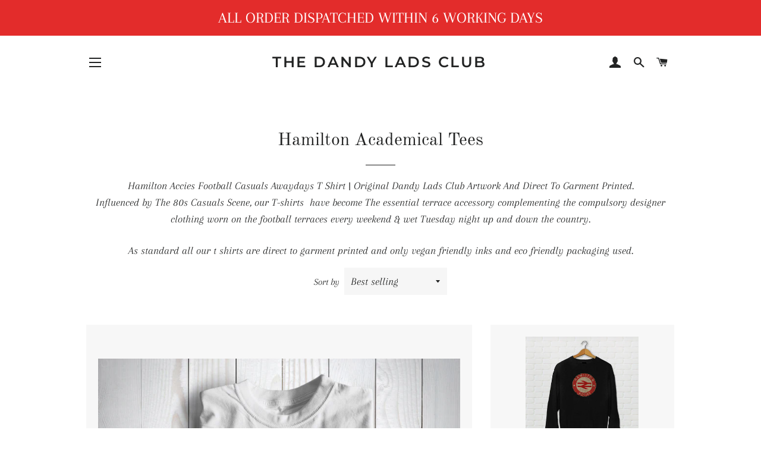

--- FILE ---
content_type: text/html; charset=utf-8
request_url: https://thedandyladsclub.com/collections/hamilton-academical-tees
body_size: 31400
content:
<!doctype html>
<html class="no-js" lang="en">
<head>

  <!-- Basic page needs ================================================== -->
  <meta charset="utf-8">
  <meta http-equiv="X-UA-Compatible" content="IE=edge,chrome=1">

  

  <!-- Title and description ================================================== -->
  <title>
  Hamilton Academical Tees &ndash; THE DANDY LADS CLUB
  </title>

  
  <meta name="description" content="Hamilton Accies Football Casuals Awaydays T Shirt | Original Dandy Lads Club Artwork And Direct To Garment Printed. Influenced by The 80s Casuals Scene, our T-shirts  have become The essential terrace accessory complementing the compulsory designer clothing worn on the football terraces every weekend &amp;amp; wet Tuesday ">
  

  <!-- Helpers ================================================== -->
  <!-- /snippets/social-meta-tags.liquid -->




<meta property="og:site_name" content="THE DANDY LADS CLUB">
<meta property="og:url" content="https://thedandyladsclub.com/collections/hamilton-academical-tees">
<meta property="og:title" content="Hamilton Academical Tees">
<meta property="og:type" content="product.group">
<meta property="og:description" content="Hamilton Accies Football Casuals Awaydays T Shirt | Original Dandy Lads Club Artwork And Direct To Garment Printed. Influenced by The 80s Casuals Scene, our T-shirts  have become The essential terrace accessory complementing the compulsory designer clothing worn on the football terraces every weekend &amp;amp; wet Tuesday ">

<meta property="og:image" content="http://thedandyladsclub.com/cdn/shop/collections/hamilton_napster_red_1200x1200.jpg?v=1574516648">
<meta property="og:image:secure_url" content="https://thedandyladsclub.com/cdn/shop/collections/hamilton_napster_red_1200x1200.jpg?v=1574516648">


<meta name="twitter:card" content="summary_large_image">
<meta name="twitter:title" content="Hamilton Academical Tees">
<meta name="twitter:description" content="Hamilton Accies Football Casuals Awaydays T Shirt | Original Dandy Lads Club Artwork And Direct To Garment Printed. Influenced by The 80s Casuals Scene, our T-shirts  have become The essential terrace accessory complementing the compulsory designer clothing worn on the football terraces every weekend &amp;amp; wet Tuesday ">

  <link rel="canonical" href="https://thedandyladsclub.com/collections/hamilton-academical-tees">
  <meta name="viewport" content="width=device-width,initial-scale=1,shrink-to-fit=no">
  <meta name="theme-color" content="#1c1d1d">

  <!-- CSS ================================================== -->
  <link href="//thedandyladsclub.com/cdn/shop/t/2/assets/timber.scss.css?v=88146745134105396671759259471" rel="stylesheet" type="text/css" media="all" />
  <link href="//thedandyladsclub.com/cdn/shop/t/2/assets/theme.scss.css?v=95295789170957930021759259469" rel="stylesheet" type="text/css" media="all" />

  <!-- Sections ================================================== -->
  <script>
    window.theme = window.theme || {};
    theme.strings = {
      zoomClose: "Close (Esc)",
      zoomPrev: "Previous (Left arrow key)",
      zoomNext: "Next (Right arrow key)",
      moneyFormat: "£{{amount}}",
      addressError: "Error looking up that address",
      addressNoResults: "No results for that address",
      addressQueryLimit: "You have exceeded the Google API usage limit. Consider upgrading to a \u003ca href=\"https:\/\/developers.google.com\/maps\/premium\/usage-limits\"\u003ePremium Plan\u003c\/a\u003e.",
      authError: "There was a problem authenticating your Google Maps account.",
      cartEmpty: "Your cart is currently empty.",
      cartCookie: "Enable cookies to use the shopping cart",
      cartSavings: "You're saving [savings]"
    };
    theme.settings = {
      cartType: "drawer",
      gridType: "collage"
    };
  </script>

  <script src="//thedandyladsclub.com/cdn/shop/t/2/assets/jquery-2.2.3.min.js?v=58211863146907186831569356198" type="text/javascript"></script>

  <script src="//thedandyladsclub.com/cdn/shop/t/2/assets/lazysizes.min.js?v=155223123402716617051569356198" async="async"></script>

  <script src="//thedandyladsclub.com/cdn/shop/t/2/assets/theme.js?v=115199868537758053451569356204" defer="defer"></script>

  <!-- Header hook for plugins ================================================== -->
  <script>window.performance && window.performance.mark && window.performance.mark('shopify.content_for_header.start');</script><meta name="google-site-verification" content="4Nok7sl7HP7wiFSB3FFY-lP6Djs9B3GZNevos4XbuYQ">
<meta id="shopify-digital-wallet" name="shopify-digital-wallet" content="/25560842311/digital_wallets/dialog">
<meta name="shopify-checkout-api-token" content="cce8dcb7d86d6d0234845d235dce1276">
<meta id="in-context-paypal-metadata" data-shop-id="25560842311" data-venmo-supported="false" data-environment="production" data-locale="en_US" data-paypal-v4="true" data-currency="GBP">
<link rel="alternate" type="application/atom+xml" title="Feed" href="/collections/hamilton-academical-tees.atom" />
<link rel="alternate" type="application/json+oembed" href="https://thedandyladsclub.com/collections/hamilton-academical-tees.oembed">
<script async="async" src="/checkouts/internal/preloads.js?locale=en-GB"></script>
<link rel="preconnect" href="https://shop.app" crossorigin="anonymous">
<script async="async" src="https://shop.app/checkouts/internal/preloads.js?locale=en-GB&shop_id=25560842311" crossorigin="anonymous"></script>
<script id="apple-pay-shop-capabilities" type="application/json">{"shopId":25560842311,"countryCode":"GB","currencyCode":"GBP","merchantCapabilities":["supports3DS"],"merchantId":"gid:\/\/shopify\/Shop\/25560842311","merchantName":"THE DANDY LADS CLUB","requiredBillingContactFields":["postalAddress","email"],"requiredShippingContactFields":["postalAddress","email"],"shippingType":"shipping","supportedNetworks":["visa","maestro","masterCard","amex","discover","elo"],"total":{"type":"pending","label":"THE DANDY LADS CLUB","amount":"1.00"},"shopifyPaymentsEnabled":true,"supportsSubscriptions":true}</script>
<script id="shopify-features" type="application/json">{"accessToken":"cce8dcb7d86d6d0234845d235dce1276","betas":["rich-media-storefront-analytics"],"domain":"thedandyladsclub.com","predictiveSearch":true,"shopId":25560842311,"locale":"en"}</script>
<script>var Shopify = Shopify || {};
Shopify.shop = "catenaccio.myshopify.com";
Shopify.locale = "en";
Shopify.currency = {"active":"GBP","rate":"1.0"};
Shopify.country = "GB";
Shopify.theme = {"name":"Brooklyn","id":75000873031,"schema_name":"Brooklyn","schema_version":"14.1.0","theme_store_id":730,"role":"main"};
Shopify.theme.handle = "null";
Shopify.theme.style = {"id":null,"handle":null};
Shopify.cdnHost = "thedandyladsclub.com/cdn";
Shopify.routes = Shopify.routes || {};
Shopify.routes.root = "/";</script>
<script type="module">!function(o){(o.Shopify=o.Shopify||{}).modules=!0}(window);</script>
<script>!function(o){function n(){var o=[];function n(){o.push(Array.prototype.slice.apply(arguments))}return n.q=o,n}var t=o.Shopify=o.Shopify||{};t.loadFeatures=n(),t.autoloadFeatures=n()}(window);</script>
<script>
  window.ShopifyPay = window.ShopifyPay || {};
  window.ShopifyPay.apiHost = "shop.app\/pay";
  window.ShopifyPay.redirectState = null;
</script>
<script id="shop-js-analytics" type="application/json">{"pageType":"collection"}</script>
<script defer="defer" async type="module" src="//thedandyladsclub.com/cdn/shopifycloud/shop-js/modules/v2/client.init-shop-cart-sync_BT-GjEfc.en.esm.js"></script>
<script defer="defer" async type="module" src="//thedandyladsclub.com/cdn/shopifycloud/shop-js/modules/v2/chunk.common_D58fp_Oc.esm.js"></script>
<script defer="defer" async type="module" src="//thedandyladsclub.com/cdn/shopifycloud/shop-js/modules/v2/chunk.modal_xMitdFEc.esm.js"></script>
<script type="module">
  await import("//thedandyladsclub.com/cdn/shopifycloud/shop-js/modules/v2/client.init-shop-cart-sync_BT-GjEfc.en.esm.js");
await import("//thedandyladsclub.com/cdn/shopifycloud/shop-js/modules/v2/chunk.common_D58fp_Oc.esm.js");
await import("//thedandyladsclub.com/cdn/shopifycloud/shop-js/modules/v2/chunk.modal_xMitdFEc.esm.js");

  window.Shopify.SignInWithShop?.initShopCartSync?.({"fedCMEnabled":true,"windoidEnabled":true});

</script>
<script>
  window.Shopify = window.Shopify || {};
  if (!window.Shopify.featureAssets) window.Shopify.featureAssets = {};
  window.Shopify.featureAssets['shop-js'] = {"shop-cart-sync":["modules/v2/client.shop-cart-sync_DZOKe7Ll.en.esm.js","modules/v2/chunk.common_D58fp_Oc.esm.js","modules/v2/chunk.modal_xMitdFEc.esm.js"],"init-fed-cm":["modules/v2/client.init-fed-cm_B6oLuCjv.en.esm.js","modules/v2/chunk.common_D58fp_Oc.esm.js","modules/v2/chunk.modal_xMitdFEc.esm.js"],"shop-cash-offers":["modules/v2/client.shop-cash-offers_D2sdYoxE.en.esm.js","modules/v2/chunk.common_D58fp_Oc.esm.js","modules/v2/chunk.modal_xMitdFEc.esm.js"],"shop-login-button":["modules/v2/client.shop-login-button_QeVjl5Y3.en.esm.js","modules/v2/chunk.common_D58fp_Oc.esm.js","modules/v2/chunk.modal_xMitdFEc.esm.js"],"pay-button":["modules/v2/client.pay-button_DXTOsIq6.en.esm.js","modules/v2/chunk.common_D58fp_Oc.esm.js","modules/v2/chunk.modal_xMitdFEc.esm.js"],"shop-button":["modules/v2/client.shop-button_DQZHx9pm.en.esm.js","modules/v2/chunk.common_D58fp_Oc.esm.js","modules/v2/chunk.modal_xMitdFEc.esm.js"],"avatar":["modules/v2/client.avatar_BTnouDA3.en.esm.js"],"init-windoid":["modules/v2/client.init-windoid_CR1B-cfM.en.esm.js","modules/v2/chunk.common_D58fp_Oc.esm.js","modules/v2/chunk.modal_xMitdFEc.esm.js"],"init-shop-for-new-customer-accounts":["modules/v2/client.init-shop-for-new-customer-accounts_C_vY_xzh.en.esm.js","modules/v2/client.shop-login-button_QeVjl5Y3.en.esm.js","modules/v2/chunk.common_D58fp_Oc.esm.js","modules/v2/chunk.modal_xMitdFEc.esm.js"],"init-shop-email-lookup-coordinator":["modules/v2/client.init-shop-email-lookup-coordinator_BI7n9ZSv.en.esm.js","modules/v2/chunk.common_D58fp_Oc.esm.js","modules/v2/chunk.modal_xMitdFEc.esm.js"],"init-shop-cart-sync":["modules/v2/client.init-shop-cart-sync_BT-GjEfc.en.esm.js","modules/v2/chunk.common_D58fp_Oc.esm.js","modules/v2/chunk.modal_xMitdFEc.esm.js"],"shop-toast-manager":["modules/v2/client.shop-toast-manager_DiYdP3xc.en.esm.js","modules/v2/chunk.common_D58fp_Oc.esm.js","modules/v2/chunk.modal_xMitdFEc.esm.js"],"init-customer-accounts":["modules/v2/client.init-customer-accounts_D9ZNqS-Q.en.esm.js","modules/v2/client.shop-login-button_QeVjl5Y3.en.esm.js","modules/v2/chunk.common_D58fp_Oc.esm.js","modules/v2/chunk.modal_xMitdFEc.esm.js"],"init-customer-accounts-sign-up":["modules/v2/client.init-customer-accounts-sign-up_iGw4briv.en.esm.js","modules/v2/client.shop-login-button_QeVjl5Y3.en.esm.js","modules/v2/chunk.common_D58fp_Oc.esm.js","modules/v2/chunk.modal_xMitdFEc.esm.js"],"shop-follow-button":["modules/v2/client.shop-follow-button_CqMgW2wH.en.esm.js","modules/v2/chunk.common_D58fp_Oc.esm.js","modules/v2/chunk.modal_xMitdFEc.esm.js"],"checkout-modal":["modules/v2/client.checkout-modal_xHeaAweL.en.esm.js","modules/v2/chunk.common_D58fp_Oc.esm.js","modules/v2/chunk.modal_xMitdFEc.esm.js"],"shop-login":["modules/v2/client.shop-login_D91U-Q7h.en.esm.js","modules/v2/chunk.common_D58fp_Oc.esm.js","modules/v2/chunk.modal_xMitdFEc.esm.js"],"lead-capture":["modules/v2/client.lead-capture_BJmE1dJe.en.esm.js","modules/v2/chunk.common_D58fp_Oc.esm.js","modules/v2/chunk.modal_xMitdFEc.esm.js"],"payment-terms":["modules/v2/client.payment-terms_Ci9AEqFq.en.esm.js","modules/v2/chunk.common_D58fp_Oc.esm.js","modules/v2/chunk.modal_xMitdFEc.esm.js"]};
</script>
<script id="__st">var __st={"a":25560842311,"offset":0,"reqid":"da279f2d-7733-48ac-96dd-94622a650aa6-1769293376","pageurl":"thedandyladsclub.com\/collections\/hamilton-academical-tees","u":"6a32c5dd9b14","p":"collection","rtyp":"collection","rid":156678651975};</script>
<script>window.ShopifyPaypalV4VisibilityTracking = true;</script>
<script id="captcha-bootstrap">!function(){'use strict';const t='contact',e='account',n='new_comment',o=[[t,t],['blogs',n],['comments',n],[t,'customer']],c=[[e,'customer_login'],[e,'guest_login'],[e,'recover_customer_password'],[e,'create_customer']],r=t=>t.map((([t,e])=>`form[action*='/${t}']:not([data-nocaptcha='true']) input[name='form_type'][value='${e}']`)).join(','),a=t=>()=>t?[...document.querySelectorAll(t)].map((t=>t.form)):[];function s(){const t=[...o],e=r(t);return a(e)}const i='password',u='form_key',d=['recaptcha-v3-token','g-recaptcha-response','h-captcha-response',i],f=()=>{try{return window.sessionStorage}catch{return}},m='__shopify_v',_=t=>t.elements[u];function p(t,e,n=!1){try{const o=window.sessionStorage,c=JSON.parse(o.getItem(e)),{data:r}=function(t){const{data:e,action:n}=t;return t[m]||n?{data:e,action:n}:{data:t,action:n}}(c);for(const[e,n]of Object.entries(r))t.elements[e]&&(t.elements[e].value=n);n&&o.removeItem(e)}catch(o){console.error('form repopulation failed',{error:o})}}const l='form_type',E='cptcha';function T(t){t.dataset[E]=!0}const w=window,h=w.document,L='Shopify',v='ce_forms',y='captcha';let A=!1;((t,e)=>{const n=(g='f06e6c50-85a8-45c8-87d0-21a2b65856fe',I='https://cdn.shopify.com/shopifycloud/storefront-forms-hcaptcha/ce_storefront_forms_captcha_hcaptcha.v1.5.2.iife.js',D={infoText:'Protected by hCaptcha',privacyText:'Privacy',termsText:'Terms'},(t,e,n)=>{const o=w[L][v],c=o.bindForm;if(c)return c(t,g,e,D).then(n);var r;o.q.push([[t,g,e,D],n]),r=I,A||(h.body.append(Object.assign(h.createElement('script'),{id:'captcha-provider',async:!0,src:r})),A=!0)});var g,I,D;w[L]=w[L]||{},w[L][v]=w[L][v]||{},w[L][v].q=[],w[L][y]=w[L][y]||{},w[L][y].protect=function(t,e){n(t,void 0,e),T(t)},Object.freeze(w[L][y]),function(t,e,n,w,h,L){const[v,y,A,g]=function(t,e,n){const i=e?o:[],u=t?c:[],d=[...i,...u],f=r(d),m=r(i),_=r(d.filter((([t,e])=>n.includes(e))));return[a(f),a(m),a(_),s()]}(w,h,L),I=t=>{const e=t.target;return e instanceof HTMLFormElement?e:e&&e.form},D=t=>v().includes(t);t.addEventListener('submit',(t=>{const e=I(t);if(!e)return;const n=D(e)&&!e.dataset.hcaptchaBound&&!e.dataset.recaptchaBound,o=_(e),c=g().includes(e)&&(!o||!o.value);(n||c)&&t.preventDefault(),c&&!n&&(function(t){try{if(!f())return;!function(t){const e=f();if(!e)return;const n=_(t);if(!n)return;const o=n.value;o&&e.removeItem(o)}(t);const e=Array.from(Array(32),(()=>Math.random().toString(36)[2])).join('');!function(t,e){_(t)||t.append(Object.assign(document.createElement('input'),{type:'hidden',name:u})),t.elements[u].value=e}(t,e),function(t,e){const n=f();if(!n)return;const o=[...t.querySelectorAll(`input[type='${i}']`)].map((({name:t})=>t)),c=[...d,...o],r={};for(const[a,s]of new FormData(t).entries())c.includes(a)||(r[a]=s);n.setItem(e,JSON.stringify({[m]:1,action:t.action,data:r}))}(t,e)}catch(e){console.error('failed to persist form',e)}}(e),e.submit())}));const S=(t,e)=>{t&&!t.dataset[E]&&(n(t,e.some((e=>e===t))),T(t))};for(const o of['focusin','change'])t.addEventListener(o,(t=>{const e=I(t);D(e)&&S(e,y())}));const B=e.get('form_key'),M=e.get(l),P=B&&M;t.addEventListener('DOMContentLoaded',(()=>{const t=y();if(P)for(const e of t)e.elements[l].value===M&&p(e,B);[...new Set([...A(),...v().filter((t=>'true'===t.dataset.shopifyCaptcha))])].forEach((e=>S(e,t)))}))}(h,new URLSearchParams(w.location.search),n,t,e,['guest_login'])})(!0,!0)}();</script>
<script integrity="sha256-4kQ18oKyAcykRKYeNunJcIwy7WH5gtpwJnB7kiuLZ1E=" data-source-attribution="shopify.loadfeatures" defer="defer" src="//thedandyladsclub.com/cdn/shopifycloud/storefront/assets/storefront/load_feature-a0a9edcb.js" crossorigin="anonymous"></script>
<script crossorigin="anonymous" defer="defer" src="//thedandyladsclub.com/cdn/shopifycloud/storefront/assets/shopify_pay/storefront-65b4c6d7.js?v=20250812"></script>
<script data-source-attribution="shopify.dynamic_checkout.dynamic.init">var Shopify=Shopify||{};Shopify.PaymentButton=Shopify.PaymentButton||{isStorefrontPortableWallets:!0,init:function(){window.Shopify.PaymentButton.init=function(){};var t=document.createElement("script");t.src="https://thedandyladsclub.com/cdn/shopifycloud/portable-wallets/latest/portable-wallets.en.js",t.type="module",document.head.appendChild(t)}};
</script>
<script data-source-attribution="shopify.dynamic_checkout.buyer_consent">
  function portableWalletsHideBuyerConsent(e){var t=document.getElementById("shopify-buyer-consent"),n=document.getElementById("shopify-subscription-policy-button");t&&n&&(t.classList.add("hidden"),t.setAttribute("aria-hidden","true"),n.removeEventListener("click",e))}function portableWalletsShowBuyerConsent(e){var t=document.getElementById("shopify-buyer-consent"),n=document.getElementById("shopify-subscription-policy-button");t&&n&&(t.classList.remove("hidden"),t.removeAttribute("aria-hidden"),n.addEventListener("click",e))}window.Shopify?.PaymentButton&&(window.Shopify.PaymentButton.hideBuyerConsent=portableWalletsHideBuyerConsent,window.Shopify.PaymentButton.showBuyerConsent=portableWalletsShowBuyerConsent);
</script>
<script data-source-attribution="shopify.dynamic_checkout.cart.bootstrap">document.addEventListener("DOMContentLoaded",(function(){function t(){return document.querySelector("shopify-accelerated-checkout-cart, shopify-accelerated-checkout")}if(t())Shopify.PaymentButton.init();else{new MutationObserver((function(e,n){t()&&(Shopify.PaymentButton.init(),n.disconnect())})).observe(document.body,{childList:!0,subtree:!0})}}));
</script>
<link id="shopify-accelerated-checkout-styles" rel="stylesheet" media="screen" href="https://thedandyladsclub.com/cdn/shopifycloud/portable-wallets/latest/accelerated-checkout-backwards-compat.css" crossorigin="anonymous">
<style id="shopify-accelerated-checkout-cart">
        #shopify-buyer-consent {
  margin-top: 1em;
  display: inline-block;
  width: 100%;
}

#shopify-buyer-consent.hidden {
  display: none;
}

#shopify-subscription-policy-button {
  background: none;
  border: none;
  padding: 0;
  text-decoration: underline;
  font-size: inherit;
  cursor: pointer;
}

#shopify-subscription-policy-button::before {
  box-shadow: none;
}

      </style>

<script>window.performance && window.performance.mark && window.performance.mark('shopify.content_for_header.end');</script>

  <script src="//thedandyladsclub.com/cdn/shop/t/2/assets/modernizr.min.js?v=21391054748206432451569356198" type="text/javascript"></script>

  
  

<link href="https://monorail-edge.shopifysvc.com" rel="dns-prefetch">
<script>(function(){if ("sendBeacon" in navigator && "performance" in window) {try {var session_token_from_headers = performance.getEntriesByType('navigation')[0].serverTiming.find(x => x.name == '_s').description;} catch {var session_token_from_headers = undefined;}var session_cookie_matches = document.cookie.match(/_shopify_s=([^;]*)/);var session_token_from_cookie = session_cookie_matches && session_cookie_matches.length === 2 ? session_cookie_matches[1] : "";var session_token = session_token_from_headers || session_token_from_cookie || "";function handle_abandonment_event(e) {var entries = performance.getEntries().filter(function(entry) {return /monorail-edge.shopifysvc.com/.test(entry.name);});if (!window.abandonment_tracked && entries.length === 0) {window.abandonment_tracked = true;var currentMs = Date.now();var navigation_start = performance.timing.navigationStart;var payload = {shop_id: 25560842311,url: window.location.href,navigation_start,duration: currentMs - navigation_start,session_token,page_type: "collection"};window.navigator.sendBeacon("https://monorail-edge.shopifysvc.com/v1/produce", JSON.stringify({schema_id: "online_store_buyer_site_abandonment/1.1",payload: payload,metadata: {event_created_at_ms: currentMs,event_sent_at_ms: currentMs}}));}}window.addEventListener('pagehide', handle_abandonment_event);}}());</script>
<script id="web-pixels-manager-setup">(function e(e,d,r,n,o){if(void 0===o&&(o={}),!Boolean(null===(a=null===(i=window.Shopify)||void 0===i?void 0:i.analytics)||void 0===a?void 0:a.replayQueue)){var i,a;window.Shopify=window.Shopify||{};var t=window.Shopify;t.analytics=t.analytics||{};var s=t.analytics;s.replayQueue=[],s.publish=function(e,d,r){return s.replayQueue.push([e,d,r]),!0};try{self.performance.mark("wpm:start")}catch(e){}var l=function(){var e={modern:/Edge?\/(1{2}[4-9]|1[2-9]\d|[2-9]\d{2}|\d{4,})\.\d+(\.\d+|)|Firefox\/(1{2}[4-9]|1[2-9]\d|[2-9]\d{2}|\d{4,})\.\d+(\.\d+|)|Chrom(ium|e)\/(9{2}|\d{3,})\.\d+(\.\d+|)|(Maci|X1{2}).+ Version\/(15\.\d+|(1[6-9]|[2-9]\d|\d{3,})\.\d+)([,.]\d+|)( \(\w+\)|)( Mobile\/\w+|) Safari\/|Chrome.+OPR\/(9{2}|\d{3,})\.\d+\.\d+|(CPU[ +]OS|iPhone[ +]OS|CPU[ +]iPhone|CPU IPhone OS|CPU iPad OS)[ +]+(15[._]\d+|(1[6-9]|[2-9]\d|\d{3,})[._]\d+)([._]\d+|)|Android:?[ /-](13[3-9]|1[4-9]\d|[2-9]\d{2}|\d{4,})(\.\d+|)(\.\d+|)|Android.+Firefox\/(13[5-9]|1[4-9]\d|[2-9]\d{2}|\d{4,})\.\d+(\.\d+|)|Android.+Chrom(ium|e)\/(13[3-9]|1[4-9]\d|[2-9]\d{2}|\d{4,})\.\d+(\.\d+|)|SamsungBrowser\/([2-9]\d|\d{3,})\.\d+/,legacy:/Edge?\/(1[6-9]|[2-9]\d|\d{3,})\.\d+(\.\d+|)|Firefox\/(5[4-9]|[6-9]\d|\d{3,})\.\d+(\.\d+|)|Chrom(ium|e)\/(5[1-9]|[6-9]\d|\d{3,})\.\d+(\.\d+|)([\d.]+$|.*Safari\/(?![\d.]+ Edge\/[\d.]+$))|(Maci|X1{2}).+ Version\/(10\.\d+|(1[1-9]|[2-9]\d|\d{3,})\.\d+)([,.]\d+|)( \(\w+\)|)( Mobile\/\w+|) Safari\/|Chrome.+OPR\/(3[89]|[4-9]\d|\d{3,})\.\d+\.\d+|(CPU[ +]OS|iPhone[ +]OS|CPU[ +]iPhone|CPU IPhone OS|CPU iPad OS)[ +]+(10[._]\d+|(1[1-9]|[2-9]\d|\d{3,})[._]\d+)([._]\d+|)|Android:?[ /-](13[3-9]|1[4-9]\d|[2-9]\d{2}|\d{4,})(\.\d+|)(\.\d+|)|Mobile Safari.+OPR\/([89]\d|\d{3,})\.\d+\.\d+|Android.+Firefox\/(13[5-9]|1[4-9]\d|[2-9]\d{2}|\d{4,})\.\d+(\.\d+|)|Android.+Chrom(ium|e)\/(13[3-9]|1[4-9]\d|[2-9]\d{2}|\d{4,})\.\d+(\.\d+|)|Android.+(UC? ?Browser|UCWEB|U3)[ /]?(15\.([5-9]|\d{2,})|(1[6-9]|[2-9]\d|\d{3,})\.\d+)\.\d+|SamsungBrowser\/(5\.\d+|([6-9]|\d{2,})\.\d+)|Android.+MQ{2}Browser\/(14(\.(9|\d{2,})|)|(1[5-9]|[2-9]\d|\d{3,})(\.\d+|))(\.\d+|)|K[Aa][Ii]OS\/(3\.\d+|([4-9]|\d{2,})\.\d+)(\.\d+|)/},d=e.modern,r=e.legacy,n=navigator.userAgent;return n.match(d)?"modern":n.match(r)?"legacy":"unknown"}(),u="modern"===l?"modern":"legacy",c=(null!=n?n:{modern:"",legacy:""})[u],f=function(e){return[e.baseUrl,"/wpm","/b",e.hashVersion,"modern"===e.buildTarget?"m":"l",".js"].join("")}({baseUrl:d,hashVersion:r,buildTarget:u}),m=function(e){var d=e.version,r=e.bundleTarget,n=e.surface,o=e.pageUrl,i=e.monorailEndpoint;return{emit:function(e){var a=e.status,t=e.errorMsg,s=(new Date).getTime(),l=JSON.stringify({metadata:{event_sent_at_ms:s},events:[{schema_id:"web_pixels_manager_load/3.1",payload:{version:d,bundle_target:r,page_url:o,status:a,surface:n,error_msg:t},metadata:{event_created_at_ms:s}}]});if(!i)return console&&console.warn&&console.warn("[Web Pixels Manager] No Monorail endpoint provided, skipping logging."),!1;try{return self.navigator.sendBeacon.bind(self.navigator)(i,l)}catch(e){}var u=new XMLHttpRequest;try{return u.open("POST",i,!0),u.setRequestHeader("Content-Type","text/plain"),u.send(l),!0}catch(e){return console&&console.warn&&console.warn("[Web Pixels Manager] Got an unhandled error while logging to Monorail."),!1}}}}({version:r,bundleTarget:l,surface:e.surface,pageUrl:self.location.href,monorailEndpoint:e.monorailEndpoint});try{o.browserTarget=l,function(e){var d=e.src,r=e.async,n=void 0===r||r,o=e.onload,i=e.onerror,a=e.sri,t=e.scriptDataAttributes,s=void 0===t?{}:t,l=document.createElement("script"),u=document.querySelector("head"),c=document.querySelector("body");if(l.async=n,l.src=d,a&&(l.integrity=a,l.crossOrigin="anonymous"),s)for(var f in s)if(Object.prototype.hasOwnProperty.call(s,f))try{l.dataset[f]=s[f]}catch(e){}if(o&&l.addEventListener("load",o),i&&l.addEventListener("error",i),u)u.appendChild(l);else{if(!c)throw new Error("Did not find a head or body element to append the script");c.appendChild(l)}}({src:f,async:!0,onload:function(){if(!function(){var e,d;return Boolean(null===(d=null===(e=window.Shopify)||void 0===e?void 0:e.analytics)||void 0===d?void 0:d.initialized)}()){var d=window.webPixelsManager.init(e)||void 0;if(d){var r=window.Shopify.analytics;r.replayQueue.forEach((function(e){var r=e[0],n=e[1],o=e[2];d.publishCustomEvent(r,n,o)})),r.replayQueue=[],r.publish=d.publishCustomEvent,r.visitor=d.visitor,r.initialized=!0}}},onerror:function(){return m.emit({status:"failed",errorMsg:"".concat(f," has failed to load")})},sri:function(e){var d=/^sha384-[A-Za-z0-9+/=]+$/;return"string"==typeof e&&d.test(e)}(c)?c:"",scriptDataAttributes:o}),m.emit({status:"loading"})}catch(e){m.emit({status:"failed",errorMsg:(null==e?void 0:e.message)||"Unknown error"})}}})({shopId: 25560842311,storefrontBaseUrl: "https://thedandyladsclub.com",extensionsBaseUrl: "https://extensions.shopifycdn.com/cdn/shopifycloud/web-pixels-manager",monorailEndpoint: "https://monorail-edge.shopifysvc.com/unstable/produce_batch",surface: "storefront-renderer",enabledBetaFlags: ["2dca8a86"],webPixelsConfigList: [{"id":"950993281","configuration":"{\"config\":\"{\\\"pixel_id\\\":\\\"GT-NC6V7R3\\\",\\\"target_country\\\":\\\"GB\\\",\\\"gtag_events\\\":[{\\\"type\\\":\\\"purchase\\\",\\\"action_label\\\":\\\"MC-WF07C8J5MN\\\"},{\\\"type\\\":\\\"page_view\\\",\\\"action_label\\\":\\\"MC-WF07C8J5MN\\\"},{\\\"type\\\":\\\"view_item\\\",\\\"action_label\\\":\\\"MC-WF07C8J5MN\\\"}],\\\"enable_monitoring_mode\\\":false}\"}","eventPayloadVersion":"v1","runtimeContext":"OPEN","scriptVersion":"b2a88bafab3e21179ed38636efcd8a93","type":"APP","apiClientId":1780363,"privacyPurposes":[],"dataSharingAdjustments":{"protectedCustomerApprovalScopes":["read_customer_address","read_customer_email","read_customer_name","read_customer_personal_data","read_customer_phone"]}},{"id":"762544513","configuration":"{\"pixelCode\":\"CAJ6ECJC77U00Q3O5O6G\"}","eventPayloadVersion":"v1","runtimeContext":"STRICT","scriptVersion":"22e92c2ad45662f435e4801458fb78cc","type":"APP","apiClientId":4383523,"privacyPurposes":["ANALYTICS","MARKETING","SALE_OF_DATA"],"dataSharingAdjustments":{"protectedCustomerApprovalScopes":["read_customer_address","read_customer_email","read_customer_name","read_customer_personal_data","read_customer_phone"]}},{"id":"275677505","configuration":"{\"pixel_id\":\"446833509426970\",\"pixel_type\":\"facebook_pixel\",\"metaapp_system_user_token\":\"-\"}","eventPayloadVersion":"v1","runtimeContext":"OPEN","scriptVersion":"ca16bc87fe92b6042fbaa3acc2fbdaa6","type":"APP","apiClientId":2329312,"privacyPurposes":["ANALYTICS","MARKETING","SALE_OF_DATA"],"dataSharingAdjustments":{"protectedCustomerApprovalScopes":["read_customer_address","read_customer_email","read_customer_name","read_customer_personal_data","read_customer_phone"]}},{"id":"shopify-app-pixel","configuration":"{}","eventPayloadVersion":"v1","runtimeContext":"STRICT","scriptVersion":"0450","apiClientId":"shopify-pixel","type":"APP","privacyPurposes":["ANALYTICS","MARKETING"]},{"id":"shopify-custom-pixel","eventPayloadVersion":"v1","runtimeContext":"LAX","scriptVersion":"0450","apiClientId":"shopify-pixel","type":"CUSTOM","privacyPurposes":["ANALYTICS","MARKETING"]}],isMerchantRequest: false,initData: {"shop":{"name":"THE DANDY LADS CLUB","paymentSettings":{"currencyCode":"GBP"},"myshopifyDomain":"catenaccio.myshopify.com","countryCode":"GB","storefrontUrl":"https:\/\/thedandyladsclub.com"},"customer":null,"cart":null,"checkout":null,"productVariants":[],"purchasingCompany":null},},"https://thedandyladsclub.com/cdn","fcfee988w5aeb613cpc8e4bc33m6693e112",{"modern":"","legacy":""},{"shopId":"25560842311","storefrontBaseUrl":"https:\/\/thedandyladsclub.com","extensionBaseUrl":"https:\/\/extensions.shopifycdn.com\/cdn\/shopifycloud\/web-pixels-manager","surface":"storefront-renderer","enabledBetaFlags":"[\"2dca8a86\"]","isMerchantRequest":"false","hashVersion":"fcfee988w5aeb613cpc8e4bc33m6693e112","publish":"custom","events":"[[\"page_viewed\",{}],[\"collection_viewed\",{\"collection\":{\"id\":\"156678651975\",\"title\":\"Hamilton Academical Tees\",\"productVariants\":[{\"price\":{\"amount\":24.49,\"currencyCode\":\"GBP\"},\"product\":{\"title\":\"Accies Casual Bear Hamilton Football Awaydays T Shirt\",\"vendor\":\"Dandy Lads Club\",\"id\":\"6660218880071\",\"untranslatedTitle\":\"Accies Casual Bear Hamilton Football Awaydays T Shirt\",\"url\":\"\/products\/accies-casual-bear-hamilton-football-awaydays-t-shirt\",\"type\":\"Club Tees\"},\"id\":\"39676171354183\",\"image\":{\"src\":\"\/\/thedandyladsclub.com\/cdn\/shop\/products\/hamiltoncasualbearwhite.jpg?v=1653755367\"},\"sku\":null,\"title\":\"Small \/ White\",\"untranslatedTitle\":\"Small \/ White\"},{\"price\":{\"amount\":33.49,\"currencyCode\":\"GBP\"},\"product\":{\"title\":\"Accies Football Casuals 80s Hooligan Subculture Awaydays Sweatshirt\",\"vendor\":\"Dandy Lads Club\",\"id\":\"4370128470087\",\"untranslatedTitle\":\"Accies Football Casuals 80s Hooligan Subculture Awaydays Sweatshirt\",\"url\":\"\/products\/hamilton-academical-football-awaydays-sweatshirt-1\",\"type\":\"Club Tees\"},\"id\":\"31334694158407\",\"image\":{\"src\":\"\/\/thedandyladsclub.com\/cdn\/shop\/products\/hamilton_accies_awaydays_sweat_black.jpg?v=1574518115\"},\"sku\":\"\",\"title\":\"Small \/ Black\",\"untranslatedTitle\":\"Small \/ Black\"},{\"price\":{\"amount\":24.49,\"currencyCode\":\"GBP\"},\"product\":{\"title\":\"Accies Football Casuals 80s Hooligan Subculture Awaydays T Shirt\",\"vendor\":\"Dandy Lads Club\",\"id\":\"4370106908743\",\"untranslatedTitle\":\"Accies Football Casuals 80s Hooligan Subculture Awaydays T Shirt\",\"url\":\"\/products\/hamilton-accies-football-casuals-t-shirt-1\",\"type\":\"Club Tees\"},\"id\":\"31334531760199\",\"image\":{\"src\":\"\/\/thedandyladsclub.com\/cdn\/shop\/products\/hamilton_shoe_poster_red.jpg?v=1574517208\"},\"sku\":\"\",\"title\":\"Small \/ White\",\"untranslatedTitle\":\"Small \/ White\"},{\"price\":{\"amount\":33.49,\"currencyCode\":\"GBP\"},\"product\":{\"title\":\"Accies Football Casuals 80s Hooligan Subculture Awaydays Sweatshirt\",\"vendor\":\"Dandy Lads Club\",\"id\":\"4370124800071\",\"untranslatedTitle\":\"Accies Football Casuals 80s Hooligan Subculture Awaydays Sweatshirt\",\"url\":\"\/products\/hamilton-academical-football-awaydays-sweatshirt\",\"type\":\"Club Tees\"},\"id\":\"31334659031111\",\"image\":{\"src\":\"\/\/thedandyladsclub.com\/cdn\/shop\/products\/hamilton_shoe_poster_sweat_black.jpg?v=1574517981\"},\"sku\":\"\",\"title\":\"Small \/ Black\",\"untranslatedTitle\":\"Small \/ Black\"},{\"price\":{\"amount\":24.49,\"currencyCode\":\"GBP\"},\"product\":{\"title\":\"Accies Football Casuals 80s Hooligan Subculture Awaydays T Shirt\",\"vendor\":\"Dandy Lads Club\",\"id\":\"4370119065671\",\"untranslatedTitle\":\"Accies Football Casuals 80s Hooligan Subculture Awaydays T Shirt\",\"url\":\"\/products\/hamilton-accies-football-casuals-t-shirt-3\",\"type\":\"Club Tees\"},\"id\":\"31334610632775\",\"image\":{\"src\":\"\/\/thedandyladsclub.com\/cdn\/shop\/products\/hamilton_accies_awaydays_badge_red.jpg?v=1574517691\"},\"sku\":\"\",\"title\":\"Small \/ White\",\"untranslatedTitle\":\"Small \/ White\"}]}}]]"});</script><script>
  window.ShopifyAnalytics = window.ShopifyAnalytics || {};
  window.ShopifyAnalytics.meta = window.ShopifyAnalytics.meta || {};
  window.ShopifyAnalytics.meta.currency = 'GBP';
  var meta = {"products":[{"id":6660218880071,"gid":"gid:\/\/shopify\/Product\/6660218880071","vendor":"Dandy Lads Club","type":"Club Tees","handle":"accies-casual-bear-hamilton-football-awaydays-t-shirt","variants":[{"id":39676171354183,"price":2449,"name":"Accies Casual Bear Hamilton Football Awaydays T Shirt - Small \/ White","public_title":"Small \/ White","sku":null},{"id":39676171386951,"price":2449,"name":"Accies Casual Bear Hamilton Football Awaydays T Shirt - Small \/ Black","public_title":"Small \/ Black","sku":null},{"id":39676171419719,"price":2449,"name":"Accies Casual Bear Hamilton Football Awaydays T Shirt - Small \/ Navy","public_title":"Small \/ Navy","sku":null},{"id":39676171452487,"price":2449,"name":"Accies Casual Bear Hamilton Football Awaydays T Shirt - Small \/ Grey","public_title":"Small \/ Grey","sku":null},{"id":39676171485255,"price":2449,"name":"Accies Casual Bear Hamilton Football Awaydays T Shirt - Small \/ Red","public_title":"Small \/ Red","sku":null},{"id":39676171518023,"price":2449,"name":"Accies Casual Bear Hamilton Football Awaydays T Shirt - Medium \/ White","public_title":"Medium \/ White","sku":null},{"id":39676171550791,"price":2449,"name":"Accies Casual Bear Hamilton Football Awaydays T Shirt - Medium \/ Black","public_title":"Medium \/ Black","sku":null},{"id":39676171583559,"price":2449,"name":"Accies Casual Bear Hamilton Football Awaydays T Shirt - Medium \/ Navy","public_title":"Medium \/ Navy","sku":null},{"id":39676171616327,"price":2449,"name":"Accies Casual Bear Hamilton Football Awaydays T Shirt - Medium \/ Grey","public_title":"Medium \/ Grey","sku":null},{"id":39676171649095,"price":2449,"name":"Accies Casual Bear Hamilton Football Awaydays T Shirt - Medium \/ Red","public_title":"Medium \/ Red","sku":null},{"id":39676171681863,"price":2449,"name":"Accies Casual Bear Hamilton Football Awaydays T Shirt - Large \/ White","public_title":"Large \/ White","sku":null},{"id":39676171714631,"price":2449,"name":"Accies Casual Bear Hamilton Football Awaydays T Shirt - Large \/ Black","public_title":"Large \/ Black","sku":null},{"id":39676171747399,"price":2449,"name":"Accies Casual Bear Hamilton Football Awaydays T Shirt - Large \/ Navy","public_title":"Large \/ Navy","sku":null},{"id":39676171780167,"price":2449,"name":"Accies Casual Bear Hamilton Football Awaydays T Shirt - Large \/ Grey","public_title":"Large \/ Grey","sku":null},{"id":39676171812935,"price":2449,"name":"Accies Casual Bear Hamilton Football Awaydays T Shirt - Large \/ Red","public_title":"Large \/ Red","sku":null},{"id":39676171845703,"price":2449,"name":"Accies Casual Bear Hamilton Football Awaydays T Shirt - XL \/ White","public_title":"XL \/ White","sku":null},{"id":39676171878471,"price":2449,"name":"Accies Casual Bear Hamilton Football Awaydays T Shirt - XL \/ Black","public_title":"XL \/ Black","sku":null},{"id":39676171911239,"price":2449,"name":"Accies Casual Bear Hamilton Football Awaydays T Shirt - XL \/ Navy","public_title":"XL \/ Navy","sku":null},{"id":39676171944007,"price":2449,"name":"Accies Casual Bear Hamilton Football Awaydays T Shirt - XL \/ Grey","public_title":"XL \/ Grey","sku":null},{"id":39676171976775,"price":2449,"name":"Accies Casual Bear Hamilton Football Awaydays T Shirt - XL \/ Red","public_title":"XL \/ Red","sku":null},{"id":39676172009543,"price":2449,"name":"Accies Casual Bear Hamilton Football Awaydays T Shirt - 2XL \/ White","public_title":"2XL \/ White","sku":null},{"id":39676172042311,"price":2449,"name":"Accies Casual Bear Hamilton Football Awaydays T Shirt - 2XL \/ Black","public_title":"2XL \/ Black","sku":null},{"id":39676172075079,"price":2449,"name":"Accies Casual Bear Hamilton Football Awaydays T Shirt - 2XL \/ Navy","public_title":"2XL \/ Navy","sku":null},{"id":39676172107847,"price":2449,"name":"Accies Casual Bear Hamilton Football Awaydays T Shirt - 2XL \/ Grey","public_title":"2XL \/ Grey","sku":null},{"id":39676172140615,"price":2449,"name":"Accies Casual Bear Hamilton Football Awaydays T Shirt - 2XL \/ Red","public_title":"2XL \/ Red","sku":null}],"remote":false},{"id":4370128470087,"gid":"gid:\/\/shopify\/Product\/4370128470087","vendor":"Dandy Lads Club","type":"Club Tees","handle":"hamilton-academical-football-awaydays-sweatshirt-1","variants":[{"id":31334694158407,"price":3349,"name":"Accies Football Casuals 80s Hooligan Subculture Awaydays Sweatshirt - Small \/ Black","public_title":"Small \/ Black","sku":""},{"id":31334694191175,"price":3349,"name":"Accies Football Casuals 80s Hooligan Subculture Awaydays Sweatshirt - Small \/ Oxford Navy","public_title":"Small \/ Oxford Navy","sku":""},{"id":31334694223943,"price":3349,"name":"Accies Football Casuals 80s Hooligan Subculture Awaydays Sweatshirt - Small \/ Heather Grey","public_title":"Small \/ Heather Grey","sku":""},{"id":31334694256711,"price":3349,"name":"Accies Football Casuals 80s Hooligan Subculture Awaydays Sweatshirt - Medium \/ Black","public_title":"Medium \/ Black","sku":""},{"id":31334694289479,"price":3349,"name":"Accies Football Casuals 80s Hooligan Subculture Awaydays Sweatshirt - Medium \/ Oxford Navy","public_title":"Medium \/ Oxford Navy","sku":""},{"id":31334694322247,"price":3349,"name":"Accies Football Casuals 80s Hooligan Subculture Awaydays Sweatshirt - Medium \/ Heather Grey","public_title":"Medium \/ Heather Grey","sku":""},{"id":31334694355015,"price":3349,"name":"Accies Football Casuals 80s Hooligan Subculture Awaydays Sweatshirt - Large \/ Black","public_title":"Large \/ Black","sku":""},{"id":31334694387783,"price":3349,"name":"Accies Football Casuals 80s Hooligan Subculture Awaydays Sweatshirt - Large \/ Oxford Navy","public_title":"Large \/ Oxford Navy","sku":""},{"id":31334694420551,"price":3349,"name":"Accies Football Casuals 80s Hooligan Subculture Awaydays Sweatshirt - Large \/ Heather Grey","public_title":"Large \/ Heather Grey","sku":""},{"id":31334694453319,"price":3349,"name":"Accies Football Casuals 80s Hooligan Subculture Awaydays Sweatshirt - Xl \/ Black","public_title":"Xl \/ Black","sku":""},{"id":31334694486087,"price":3349,"name":"Accies Football Casuals 80s Hooligan Subculture Awaydays Sweatshirt - Xl \/ Oxford Navy","public_title":"Xl \/ Oxford Navy","sku":""},{"id":31334694518855,"price":3349,"name":"Accies Football Casuals 80s Hooligan Subculture Awaydays Sweatshirt - Xl \/ Heather Grey","public_title":"Xl \/ Heather Grey","sku":""},{"id":31334694551623,"price":3349,"name":"Accies Football Casuals 80s Hooligan Subculture Awaydays Sweatshirt - 2XL \/ Black","public_title":"2XL \/ Black","sku":""},{"id":31334694584391,"price":3349,"name":"Accies Football Casuals 80s Hooligan Subculture Awaydays Sweatshirt - 2XL \/ Oxford Navy","public_title":"2XL \/ Oxford Navy","sku":""},{"id":31334694617159,"price":3349,"name":"Accies Football Casuals 80s Hooligan Subculture Awaydays Sweatshirt - 2XL \/ Heather Grey","public_title":"2XL \/ Heather Grey","sku":""},{"id":31334694649927,"price":3349,"name":"Accies Football Casuals 80s Hooligan Subculture Awaydays Sweatshirt - 3XL \/ Black","public_title":"3XL \/ Black","sku":""},{"id":31334694715463,"price":3349,"name":"Accies Football Casuals 80s Hooligan Subculture Awaydays Sweatshirt - 3XL \/ Oxford Navy","public_title":"3XL \/ Oxford Navy","sku":""},{"id":31334694813767,"price":3349,"name":"Accies Football Casuals 80s Hooligan Subculture Awaydays Sweatshirt - 3XL \/ Heather Grey","public_title":"3XL \/ Heather Grey","sku":""}],"remote":false},{"id":4370106908743,"gid":"gid:\/\/shopify\/Product\/4370106908743","vendor":"Dandy Lads Club","type":"Club Tees","handle":"hamilton-accies-football-casuals-t-shirt-1","variants":[{"id":31334531760199,"price":2449,"name":"Accies Football Casuals 80s Hooligan Subculture Awaydays T Shirt - Small \/ White","public_title":"Small \/ White","sku":""},{"id":31334531792967,"price":2449,"name":"Accies Football Casuals 80s Hooligan Subculture Awaydays T Shirt - Small \/ Black","public_title":"Small \/ Black","sku":""},{"id":31334531825735,"price":2449,"name":"Accies Football Casuals 80s Hooligan Subculture Awaydays T Shirt - Small \/ Navy","public_title":"Small \/ Navy","sku":""},{"id":31334531858503,"price":2449,"name":"Accies Football Casuals 80s Hooligan Subculture Awaydays T Shirt - Small \/ Grey","public_title":"Small \/ Grey","sku":""},{"id":31334531891271,"price":2449,"name":"Accies Football Casuals 80s Hooligan Subculture Awaydays T Shirt - Small \/ Red","public_title":"Small \/ Red","sku":""},{"id":31334531924039,"price":2449,"name":"Accies Football Casuals 80s Hooligan Subculture Awaydays T Shirt - Medium \/ White","public_title":"Medium \/ White","sku":""},{"id":31334531956807,"price":2449,"name":"Accies Football Casuals 80s Hooligan Subculture Awaydays T Shirt - Medium \/ Black","public_title":"Medium \/ Black","sku":""},{"id":31334531989575,"price":2449,"name":"Accies Football Casuals 80s Hooligan Subculture Awaydays T Shirt - Medium \/ Navy","public_title":"Medium \/ Navy","sku":""},{"id":31334532022343,"price":2449,"name":"Accies Football Casuals 80s Hooligan Subculture Awaydays T Shirt - Medium \/ Grey","public_title":"Medium \/ Grey","sku":""},{"id":31334532055111,"price":2449,"name":"Accies Football Casuals 80s Hooligan Subculture Awaydays T Shirt - Medium \/ Red","public_title":"Medium \/ Red","sku":""},{"id":31334532087879,"price":2449,"name":"Accies Football Casuals 80s Hooligan Subculture Awaydays T Shirt - Large \/ White","public_title":"Large \/ White","sku":""},{"id":31334532120647,"price":2449,"name":"Accies Football Casuals 80s Hooligan Subculture Awaydays T Shirt - Large \/ Black","public_title":"Large \/ Black","sku":""},{"id":31334532153415,"price":2449,"name":"Accies Football Casuals 80s Hooligan Subculture Awaydays T Shirt - Large \/ Navy","public_title":"Large \/ Navy","sku":""},{"id":31334532186183,"price":2449,"name":"Accies Football Casuals 80s Hooligan Subculture Awaydays T Shirt - Large \/ Grey","public_title":"Large \/ Grey","sku":""},{"id":31334532218951,"price":2449,"name":"Accies Football Casuals 80s Hooligan Subculture Awaydays T Shirt - Large \/ Red","public_title":"Large \/ Red","sku":""},{"id":31334532251719,"price":2449,"name":"Accies Football Casuals 80s Hooligan Subculture Awaydays T Shirt - XL \/ White","public_title":"XL \/ White","sku":""},{"id":31334532284487,"price":2449,"name":"Accies Football Casuals 80s Hooligan Subculture Awaydays T Shirt - XL \/ Black","public_title":"XL \/ Black","sku":""},{"id":31334532317255,"price":2449,"name":"Accies Football Casuals 80s Hooligan Subculture Awaydays T Shirt - XL \/ Navy","public_title":"XL \/ Navy","sku":""},{"id":31334532350023,"price":2449,"name":"Accies Football Casuals 80s Hooligan Subculture Awaydays T Shirt - XL \/ Grey","public_title":"XL \/ Grey","sku":""},{"id":31334532382791,"price":2449,"name":"Accies Football Casuals 80s Hooligan Subculture Awaydays T Shirt - XL \/ Red","public_title":"XL \/ Red","sku":""},{"id":31334532415559,"price":2449,"name":"Accies Football Casuals 80s Hooligan Subculture Awaydays T Shirt - 2XL \/ White","public_title":"2XL \/ White","sku":""},{"id":31334532448327,"price":2449,"name":"Accies Football Casuals 80s Hooligan Subculture Awaydays T Shirt - 2XL \/ Black","public_title":"2XL \/ Black","sku":""},{"id":31334532513863,"price":2449,"name":"Accies Football Casuals 80s Hooligan Subculture Awaydays T Shirt - 2XL \/ Navy","public_title":"2XL \/ Navy","sku":""},{"id":31334532579399,"price":2449,"name":"Accies Football Casuals 80s Hooligan Subculture Awaydays T Shirt - 2XL \/ Grey","public_title":"2XL \/ Grey","sku":""},{"id":31334532612167,"price":2449,"name":"Accies Football Casuals 80s Hooligan Subculture Awaydays T Shirt - 2XL \/ Red","public_title":"2XL \/ Red","sku":""}],"remote":false},{"id":4370124800071,"gid":"gid:\/\/shopify\/Product\/4370124800071","vendor":"Dandy Lads Club","type":"Club Tees","handle":"hamilton-academical-football-awaydays-sweatshirt","variants":[{"id":31334659031111,"price":3349,"name":"Accies Football Casuals 80s Hooligan Subculture Awaydays Sweatshirt - Small \/ Black","public_title":"Small \/ Black","sku":""},{"id":31334659063879,"price":3349,"name":"Accies Football Casuals 80s Hooligan Subculture Awaydays Sweatshirt - Small \/ Oxford Navy","public_title":"Small \/ Oxford Navy","sku":""},{"id":31334659096647,"price":3349,"name":"Accies Football Casuals 80s Hooligan Subculture Awaydays Sweatshirt - Small \/ Heather Grey","public_title":"Small \/ Heather Grey","sku":""},{"id":31334659129415,"price":3349,"name":"Accies Football Casuals 80s Hooligan Subculture Awaydays Sweatshirt - Medium \/ Black","public_title":"Medium \/ Black","sku":""},{"id":31334659162183,"price":3349,"name":"Accies Football Casuals 80s Hooligan Subculture Awaydays Sweatshirt - Medium \/ Oxford Navy","public_title":"Medium \/ Oxford Navy","sku":""},{"id":31334659194951,"price":3349,"name":"Accies Football Casuals 80s Hooligan Subculture Awaydays Sweatshirt - Medium \/ Heather Grey","public_title":"Medium \/ Heather Grey","sku":""},{"id":31334659227719,"price":3349,"name":"Accies Football Casuals 80s Hooligan Subculture Awaydays Sweatshirt - Large \/ Black","public_title":"Large \/ Black","sku":""},{"id":31334659260487,"price":3349,"name":"Accies Football Casuals 80s Hooligan Subculture Awaydays Sweatshirt - Large \/ Oxford Navy","public_title":"Large \/ Oxford Navy","sku":""},{"id":31334659293255,"price":3349,"name":"Accies Football Casuals 80s Hooligan Subculture Awaydays Sweatshirt - Large \/ Heather Grey","public_title":"Large \/ Heather Grey","sku":""},{"id":31334659326023,"price":3349,"name":"Accies Football Casuals 80s Hooligan Subculture Awaydays Sweatshirt - Xl \/ Black","public_title":"Xl \/ Black","sku":""},{"id":31334659358791,"price":3349,"name":"Accies Football Casuals 80s Hooligan Subculture Awaydays Sweatshirt - Xl \/ Oxford Navy","public_title":"Xl \/ Oxford Navy","sku":""},{"id":31334659391559,"price":3349,"name":"Accies Football Casuals 80s Hooligan Subculture Awaydays Sweatshirt - Xl \/ Heather Grey","public_title":"Xl \/ Heather Grey","sku":""},{"id":31334659424327,"price":3349,"name":"Accies Football Casuals 80s Hooligan Subculture Awaydays Sweatshirt - 2XL \/ Black","public_title":"2XL \/ Black","sku":""},{"id":31334659457095,"price":3349,"name":"Accies Football Casuals 80s Hooligan Subculture Awaydays Sweatshirt - 2XL \/ Oxford Navy","public_title":"2XL \/ Oxford Navy","sku":""},{"id":31334659489863,"price":3349,"name":"Accies Football Casuals 80s Hooligan Subculture Awaydays Sweatshirt - 2XL \/ Heather Grey","public_title":"2XL \/ Heather Grey","sku":""},{"id":31334659522631,"price":3349,"name":"Accies Football Casuals 80s Hooligan Subculture Awaydays Sweatshirt - 3XL \/ Black","public_title":"3XL \/ Black","sku":""},{"id":31334659555399,"price":3349,"name":"Accies Football Casuals 80s Hooligan Subculture Awaydays Sweatshirt - 3XL \/ Oxford Navy","public_title":"3XL \/ Oxford Navy","sku":""},{"id":31334659588167,"price":3349,"name":"Accies Football Casuals 80s Hooligan Subculture Awaydays Sweatshirt - 3XL \/ Heather Grey","public_title":"3XL \/ Heather Grey","sku":""}],"remote":false},{"id":4370119065671,"gid":"gid:\/\/shopify\/Product\/4370119065671","vendor":"Dandy Lads Club","type":"Club Tees","handle":"hamilton-accies-football-casuals-t-shirt-3","variants":[{"id":31334610632775,"price":2449,"name":"Accies Football Casuals 80s Hooligan Subculture Awaydays T Shirt - Small \/ White","public_title":"Small \/ White","sku":""},{"id":31334610665543,"price":2449,"name":"Accies Football Casuals 80s Hooligan Subculture Awaydays T Shirt - Small \/ Black","public_title":"Small \/ Black","sku":""},{"id":31334610698311,"price":2449,"name":"Accies Football Casuals 80s Hooligan Subculture Awaydays T Shirt - Small \/ Navy","public_title":"Small \/ Navy","sku":""},{"id":31334610731079,"price":2449,"name":"Accies Football Casuals 80s Hooligan Subculture Awaydays T Shirt - Small \/ Grey","public_title":"Small \/ Grey","sku":""},{"id":31334610763847,"price":2449,"name":"Accies Football Casuals 80s Hooligan Subculture Awaydays T Shirt - Small \/ Red","public_title":"Small \/ Red","sku":""},{"id":31334610796615,"price":2449,"name":"Accies Football Casuals 80s Hooligan Subculture Awaydays T Shirt - Medium \/ White","public_title":"Medium \/ White","sku":""},{"id":31334610829383,"price":2449,"name":"Accies Football Casuals 80s Hooligan Subculture Awaydays T Shirt - Medium \/ Black","public_title":"Medium \/ Black","sku":""},{"id":31334610862151,"price":2449,"name":"Accies Football Casuals 80s Hooligan Subculture Awaydays T Shirt - Medium \/ Navy","public_title":"Medium \/ Navy","sku":""},{"id":31334610894919,"price":2449,"name":"Accies Football Casuals 80s Hooligan Subculture Awaydays T Shirt - Medium \/ Grey","public_title":"Medium \/ Grey","sku":""},{"id":31334610927687,"price":2449,"name":"Accies Football Casuals 80s Hooligan Subculture Awaydays T Shirt - Medium \/ Red","public_title":"Medium \/ Red","sku":""},{"id":31334610960455,"price":2449,"name":"Accies Football Casuals 80s Hooligan Subculture Awaydays T Shirt - Large \/ White","public_title":"Large \/ White","sku":""},{"id":31334610993223,"price":2449,"name":"Accies Football Casuals 80s Hooligan Subculture Awaydays T Shirt - Large \/ Black","public_title":"Large \/ Black","sku":""},{"id":31334611025991,"price":2449,"name":"Accies Football Casuals 80s Hooligan Subculture Awaydays T Shirt - Large \/ Navy","public_title":"Large \/ Navy","sku":""},{"id":31334611058759,"price":2449,"name":"Accies Football Casuals 80s Hooligan Subculture Awaydays T Shirt - Large \/ Grey","public_title":"Large \/ Grey","sku":""},{"id":31334611091527,"price":2449,"name":"Accies Football Casuals 80s Hooligan Subculture Awaydays T Shirt - Large \/ Red","public_title":"Large \/ Red","sku":""},{"id":31334611124295,"price":2449,"name":"Accies Football Casuals 80s Hooligan Subculture Awaydays T Shirt - XL \/ White","public_title":"XL \/ White","sku":""},{"id":31334611157063,"price":2449,"name":"Accies Football Casuals 80s Hooligan Subculture Awaydays T Shirt - XL \/ Black","public_title":"XL \/ Black","sku":""},{"id":31334611189831,"price":2449,"name":"Accies Football Casuals 80s Hooligan Subculture Awaydays T Shirt - XL \/ Navy","public_title":"XL \/ Navy","sku":""},{"id":31334611222599,"price":2449,"name":"Accies Football Casuals 80s Hooligan Subculture Awaydays T Shirt - XL \/ Grey","public_title":"XL \/ Grey","sku":""},{"id":31334611255367,"price":2449,"name":"Accies Football Casuals 80s Hooligan Subculture Awaydays T Shirt - XL \/ Red","public_title":"XL \/ Red","sku":""},{"id":31334611288135,"price":2449,"name":"Accies Football Casuals 80s Hooligan Subculture Awaydays T Shirt - 2XL \/ White","public_title":"2XL \/ White","sku":""},{"id":31334611320903,"price":2449,"name":"Accies Football Casuals 80s Hooligan Subculture Awaydays T Shirt - 2XL \/ Black","public_title":"2XL \/ Black","sku":""},{"id":31334611353671,"price":2449,"name":"Accies Football Casuals 80s Hooligan Subculture Awaydays T Shirt - 2XL \/ Navy","public_title":"2XL \/ Navy","sku":""},{"id":31334611386439,"price":2449,"name":"Accies Football Casuals 80s Hooligan Subculture Awaydays T Shirt - 2XL \/ Grey","public_title":"2XL \/ Grey","sku":""},{"id":31334611419207,"price":2449,"name":"Accies Football Casuals 80s Hooligan Subculture Awaydays T Shirt - 2XL \/ Red","public_title":"2XL \/ Red","sku":""},{"id":31334611451975,"price":2449,"name":"Accies Football Casuals 80s Hooligan Subculture Awaydays T Shirt - 3XL \/ White","public_title":"3XL \/ White","sku":""},{"id":31334611484743,"price":2449,"name":"Accies Football Casuals 80s Hooligan Subculture Awaydays T Shirt - 3XL \/ Black","public_title":"3XL \/ Black","sku":""},{"id":31334611517511,"price":2449,"name":"Accies Football Casuals 80s Hooligan Subculture Awaydays T Shirt - 3XL \/ Navy","public_title":"3XL \/ Navy","sku":""},{"id":31334611550279,"price":2449,"name":"Accies Football Casuals 80s Hooligan Subculture Awaydays T Shirt - 3XL \/ Grey","public_title":"3XL \/ Grey","sku":""},{"id":31334611583047,"price":2449,"name":"Accies Football Casuals 80s Hooligan Subculture Awaydays T Shirt - 3XL \/ Red","public_title":"3XL \/ Red","sku":""},{"id":31334611615815,"price":2449,"name":"Accies Football Casuals 80s Hooligan Subculture Awaydays T Shirt - 4XL \/ White","public_title":"4XL \/ White","sku":""},{"id":31334611648583,"price":2449,"name":"Accies Football Casuals 80s Hooligan Subculture Awaydays T Shirt - 4XL \/ Black","public_title":"4XL \/ Black","sku":""},{"id":31334611681351,"price":2449,"name":"Accies Football Casuals 80s Hooligan Subculture Awaydays T Shirt - 4XL \/ Navy","public_title":"4XL \/ Navy","sku":""},{"id":31334611714119,"price":2449,"name":"Accies Football Casuals 80s Hooligan Subculture Awaydays T Shirt - 4XL \/ Grey","public_title":"4XL \/ Grey","sku":""},{"id":31334611746887,"price":2449,"name":"Accies Football Casuals 80s Hooligan Subculture Awaydays T Shirt - 4XL \/ Red","public_title":"4XL \/ Red","sku":""},{"id":31334611779655,"price":2449,"name":"Accies Football Casuals 80s Hooligan Subculture Awaydays T Shirt - 5XL \/ White","public_title":"5XL \/ White","sku":""},{"id":31334611812423,"price":2449,"name":"Accies Football Casuals 80s Hooligan Subculture Awaydays T Shirt - 5XL \/ Black","public_title":"5XL \/ Black","sku":""},{"id":31334611845191,"price":2449,"name":"Accies Football Casuals 80s Hooligan Subculture Awaydays T Shirt - 5XL \/ Navy","public_title":"5XL \/ Navy","sku":""},{"id":31334611877959,"price":2449,"name":"Accies Football Casuals 80s Hooligan Subculture Awaydays T Shirt - 5XL \/ Grey","public_title":"5XL \/ Grey","sku":""},{"id":31334611910727,"price":2449,"name":"Accies Football Casuals 80s Hooligan Subculture Awaydays T Shirt - 5XL \/ Red","public_title":"5XL \/ Red","sku":""}],"remote":false}],"page":{"pageType":"collection","resourceType":"collection","resourceId":156678651975,"requestId":"da279f2d-7733-48ac-96dd-94622a650aa6-1769293376"}};
  for (var attr in meta) {
    window.ShopifyAnalytics.meta[attr] = meta[attr];
  }
</script>
<script class="analytics">
  (function () {
    var customDocumentWrite = function(content) {
      var jquery = null;

      if (window.jQuery) {
        jquery = window.jQuery;
      } else if (window.Checkout && window.Checkout.$) {
        jquery = window.Checkout.$;
      }

      if (jquery) {
        jquery('body').append(content);
      }
    };

    var hasLoggedConversion = function(token) {
      if (token) {
        return document.cookie.indexOf('loggedConversion=' + token) !== -1;
      }
      return false;
    }

    var setCookieIfConversion = function(token) {
      if (token) {
        var twoMonthsFromNow = new Date(Date.now());
        twoMonthsFromNow.setMonth(twoMonthsFromNow.getMonth() + 2);

        document.cookie = 'loggedConversion=' + token + '; expires=' + twoMonthsFromNow;
      }
    }

    var trekkie = window.ShopifyAnalytics.lib = window.trekkie = window.trekkie || [];
    if (trekkie.integrations) {
      return;
    }
    trekkie.methods = [
      'identify',
      'page',
      'ready',
      'track',
      'trackForm',
      'trackLink'
    ];
    trekkie.factory = function(method) {
      return function() {
        var args = Array.prototype.slice.call(arguments);
        args.unshift(method);
        trekkie.push(args);
        return trekkie;
      };
    };
    for (var i = 0; i < trekkie.methods.length; i++) {
      var key = trekkie.methods[i];
      trekkie[key] = trekkie.factory(key);
    }
    trekkie.load = function(config) {
      trekkie.config = config || {};
      trekkie.config.initialDocumentCookie = document.cookie;
      var first = document.getElementsByTagName('script')[0];
      var script = document.createElement('script');
      script.type = 'text/javascript';
      script.onerror = function(e) {
        var scriptFallback = document.createElement('script');
        scriptFallback.type = 'text/javascript';
        scriptFallback.onerror = function(error) {
                var Monorail = {
      produce: function produce(monorailDomain, schemaId, payload) {
        var currentMs = new Date().getTime();
        var event = {
          schema_id: schemaId,
          payload: payload,
          metadata: {
            event_created_at_ms: currentMs,
            event_sent_at_ms: currentMs
          }
        };
        return Monorail.sendRequest("https://" + monorailDomain + "/v1/produce", JSON.stringify(event));
      },
      sendRequest: function sendRequest(endpointUrl, payload) {
        // Try the sendBeacon API
        if (window && window.navigator && typeof window.navigator.sendBeacon === 'function' && typeof window.Blob === 'function' && !Monorail.isIos12()) {
          var blobData = new window.Blob([payload], {
            type: 'text/plain'
          });

          if (window.navigator.sendBeacon(endpointUrl, blobData)) {
            return true;
          } // sendBeacon was not successful

        } // XHR beacon

        var xhr = new XMLHttpRequest();

        try {
          xhr.open('POST', endpointUrl);
          xhr.setRequestHeader('Content-Type', 'text/plain');
          xhr.send(payload);
        } catch (e) {
          console.log(e);
        }

        return false;
      },
      isIos12: function isIos12() {
        return window.navigator.userAgent.lastIndexOf('iPhone; CPU iPhone OS 12_') !== -1 || window.navigator.userAgent.lastIndexOf('iPad; CPU OS 12_') !== -1;
      }
    };
    Monorail.produce('monorail-edge.shopifysvc.com',
      'trekkie_storefront_load_errors/1.1',
      {shop_id: 25560842311,
      theme_id: 75000873031,
      app_name: "storefront",
      context_url: window.location.href,
      source_url: "//thedandyladsclub.com/cdn/s/trekkie.storefront.8d95595f799fbf7e1d32231b9a28fd43b70c67d3.min.js"});

        };
        scriptFallback.async = true;
        scriptFallback.src = '//thedandyladsclub.com/cdn/s/trekkie.storefront.8d95595f799fbf7e1d32231b9a28fd43b70c67d3.min.js';
        first.parentNode.insertBefore(scriptFallback, first);
      };
      script.async = true;
      script.src = '//thedandyladsclub.com/cdn/s/trekkie.storefront.8d95595f799fbf7e1d32231b9a28fd43b70c67d3.min.js';
      first.parentNode.insertBefore(script, first);
    };
    trekkie.load(
      {"Trekkie":{"appName":"storefront","development":false,"defaultAttributes":{"shopId":25560842311,"isMerchantRequest":null,"themeId":75000873031,"themeCityHash":"4979024864151996836","contentLanguage":"en","currency":"GBP","eventMetadataId":"90d672c8-a100-4ffe-86f7-01910cee0a5e"},"isServerSideCookieWritingEnabled":true,"monorailRegion":"shop_domain","enabledBetaFlags":["65f19447"]},"Session Attribution":{},"S2S":{"facebookCapiEnabled":true,"source":"trekkie-storefront-renderer","apiClientId":580111}}
    );

    var loaded = false;
    trekkie.ready(function() {
      if (loaded) return;
      loaded = true;

      window.ShopifyAnalytics.lib = window.trekkie;

      var originalDocumentWrite = document.write;
      document.write = customDocumentWrite;
      try { window.ShopifyAnalytics.merchantGoogleAnalytics.call(this); } catch(error) {};
      document.write = originalDocumentWrite;

      window.ShopifyAnalytics.lib.page(null,{"pageType":"collection","resourceType":"collection","resourceId":156678651975,"requestId":"da279f2d-7733-48ac-96dd-94622a650aa6-1769293376","shopifyEmitted":true});

      var match = window.location.pathname.match(/checkouts\/(.+)\/(thank_you|post_purchase)/)
      var token = match? match[1]: undefined;
      if (!hasLoggedConversion(token)) {
        setCookieIfConversion(token);
        window.ShopifyAnalytics.lib.track("Viewed Product Category",{"currency":"GBP","category":"Collection: hamilton-academical-tees","collectionName":"hamilton-academical-tees","collectionId":156678651975,"nonInteraction":true},undefined,undefined,{"shopifyEmitted":true});
      }
    });


        var eventsListenerScript = document.createElement('script');
        eventsListenerScript.async = true;
        eventsListenerScript.src = "//thedandyladsclub.com/cdn/shopifycloud/storefront/assets/shop_events_listener-3da45d37.js";
        document.getElementsByTagName('head')[0].appendChild(eventsListenerScript);

})();</script>
<script
  defer
  src="https://thedandyladsclub.com/cdn/shopifycloud/perf-kit/shopify-perf-kit-3.0.4.min.js"
  data-application="storefront-renderer"
  data-shop-id="25560842311"
  data-render-region="gcp-us-east1"
  data-page-type="collection"
  data-theme-instance-id="75000873031"
  data-theme-name="Brooklyn"
  data-theme-version="14.1.0"
  data-monorail-region="shop_domain"
  data-resource-timing-sampling-rate="10"
  data-shs="true"
  data-shs-beacon="true"
  data-shs-export-with-fetch="true"
  data-shs-logs-sample-rate="1"
  data-shs-beacon-endpoint="https://thedandyladsclub.com/api/collect"
></script>
</head>


<body id="hamilton-academical-tees" class="template-collection">
<div id="shopify-section-announcement-bar" class="shopify-section">
  
  <style>
    .announcement-bar {
      background-color: #e32c2b;
      text-align:center;
      
    }
    .announcement-bar p {
      padding:10px 0;
      font-size: 26px;
      margin:0 !important;
    }
    .announcement-bar__message,
    .announcement-bar--link {
      color: #ffffff;
    }
    .announcement-bar--link:hover, 
    .announcement-bar--link:hover .announcement-bar__message {
      color: #eeeeee !important;
    }
    body {
      position:relative;
      top: 0px !important;
    }
  </style>

  
  <div class="announcement-bar">
    

      
      
      
      
      
      
      
      
      
      
      <p class="announcement-bar__message">ALL ORDER DISPATCHED WITHIN 6 WORKING DAYS</p>

      
      </div>
    

  


<style>
  
</style>

</div>
  <div id="shopify-section-header" class="shopify-section"><style>
  .site-header__logo img {
    max-width: 180px;
  }

  @media screen and (max-width: 768px) {
    .site-header__logo img {
      max-width: 100%;
    }
  }
</style>

<div data-section-id="header" data-section-type="header-section" data-template="collection">
  <div id="NavDrawer" class="drawer drawer--left">
      <div class="drawer__inner drawer-left__inner">

    

    <ul class="mobile-nav">
      
        

          <li class="mobile-nav__item">
            <a
              href="/"
              class="mobile-nav__link"
              >
                Home
            </a>
          </li>

        
      
        
          <li class="mobile-nav__item">
            <div class="mobile-nav__has-sublist">
              <a
                href="/collections/all"
                class="mobile-nav__link"
                id="Label-2"
                >Shop</a>
              <div class="mobile-nav__toggle">
                <button type="button" class="mobile-nav__toggle-btn icon-fallback-text" aria-controls="Linklist-2" aria-expanded="false">
                  <span class="icon-fallback-text mobile-nav__toggle-open">
                    <span class="icon icon-plus" aria-hidden="true"></span>
                    <span class="fallback-text">Expand submenu Shop</span>
                  </span>
                  <span class="icon-fallback-text mobile-nav__toggle-close">
                    <span class="icon icon-minus" aria-hidden="true"></span>
                    <span class="fallback-text">Collapse submenu Shop</span>
                  </span>
                </button>
              </div>
            </div>
            <ul class="mobile-nav__sublist" id="Linklist-2" aria-labelledby="Label-2" role="navigation">
              
              
                
                <li class="mobile-nav__item">
                  <div class="mobile-nav__has-sublist">
                    <a
                      href="/collections/scrawls-imperfect-by-design"
                      class="mobile-nav__link"
                      id="Label-2-1"
                      >
                        SCRAWLS - Imperfection By Design
                    </a>
                    <div class="mobile-nav__toggle">
                      <button type="button" class="mobile-nav__toggle-btn icon-fallback-text" aria-controls="Linklist-2-1" aria-expanded="false">
                        <span class="icon-fallback-text mobile-nav__toggle-open">
                          <span class="icon icon-plus" aria-hidden="true"></span>
                          <span class="fallback-text">Expand submenu Shop</span>
                        </span>
                        <span class="icon-fallback-text mobile-nav__toggle-close">
                          <span class="icon icon-minus" aria-hidden="true"></span>
                          <span class="fallback-text">Collapse submenu Shop</span>
                        </span>
                      </button>
                    </div>
                  </div>
                  <ul class="mobile-nav__sublist mobile-nav__subsublist" id="Linklist-2-1" aria-labelledby="Label-2-1" role="navigation">
                    
                      <li class="mobile-nav__item">
                        <a
                          href="/collections/football-icons-scrawls"
                          class="mobile-nav__link"
                          >
                            Football Icons Scrawls
                        </a>
                      </li>
                    
                      <li class="mobile-nav__item">
                        <a
                          href="/collections/movie-themed-t-shirts"
                          class="mobile-nav__link"
                          >
                            Movie Scrawls
                        </a>
                      </li>
                    
                      <li class="mobile-nav__item">
                        <a
                          href="/collections/music-scrawls"
                          class="mobile-nav__link"
                          >
                            Music Scrawls
                        </a>
                      </li>
                    
                      <li class="mobile-nav__item">
                        <a
                          href="/collections/nostalguc"
                          class="mobile-nav__link"
                          >
                            Nostalgic Television Scrawls
                        </a>
                      </li>
                    
                  </ul>
                </li>
                
              
                
                <li class="mobile-nav__item">
                  <div class="mobile-nav__has-sublist">
                    <a
                      href="/collections/your-club-t-shirt"
                      class="mobile-nav__link"
                      id="Label-2-2"
                      >
                        Football Club & Country  Collection
                    </a>
                    <div class="mobile-nav__toggle">
                      <button type="button" class="mobile-nav__toggle-btn icon-fallback-text" aria-controls="Linklist-2-2" aria-expanded="false">
                        <span class="icon-fallback-text mobile-nav__toggle-open">
                          <span class="icon icon-plus" aria-hidden="true"></span>
                          <span class="fallback-text">Expand submenu Shop</span>
                        </span>
                        <span class="icon-fallback-text mobile-nav__toggle-close">
                          <span class="icon icon-minus" aria-hidden="true"></span>
                          <span class="fallback-text">Collapse submenu Shop</span>
                        </span>
                      </button>
                    </div>
                  </div>
                  <ul class="mobile-nav__sublist mobile-nav__subsublist" id="Linklist-2-2" aria-labelledby="Label-2-2" role="navigation">
                    
                      <li class="mobile-nav__item">
                        <a
                          href="/collections/aberdeen"
                          class="mobile-nav__link"
                          >
                            Aberdeen 
                        </a>
                      </li>
                    
                      <li class="mobile-nav__item">
                        <a
                          href="/collections/ac-milan"
                          class="mobile-nav__link"
                          >
                            AC Milan 
                        </a>
                      </li>
                    
                      <li class="mobile-nav__item">
                        <a
                          href="/collections/aldershot"
                          class="mobile-nav__link"
                          >
                            Aldershot
                        </a>
                      </li>
                    
                      <li class="mobile-nav__item">
                        <a
                          href="/collections/arsenal"
                          class="mobile-nav__link"
                          >
                            Arsenal
                        </a>
                      </li>
                    
                      <li class="mobile-nav__item">
                        <a
                          href="/collections/aston-villa"
                          class="mobile-nav__link"
                          >
                            Aston Villa 
                        </a>
                      </li>
                    
                      <li class="mobile-nav__item">
                        <a
                          href="/collections/birmingham-football-casuals-t-shirt"
                          class="mobile-nav__link"
                          >
                            Birmingham City
                        </a>
                      </li>
                    
                      <li class="mobile-nav__item">
                        <a
                          href="/collections/blackpool-football-casuals-awaydays-t-shirts"
                          class="mobile-nav__link"
                          >
                            Blackpool 
                        </a>
                      </li>
                    
                      <li class="mobile-nav__item">
                        <a
                          href="/collections/boca-juniors"
                          class="mobile-nav__link"
                          >
                            Boca Juniors
                        </a>
                      </li>
                    
                      <li class="mobile-nav__item">
                        <a
                          href="/collections/bolton-wanderers-tees-and-sweats"
                          class="mobile-nav__link"
                          >
                            Bolton Wanderers
                        </a>
                      </li>
                    
                      <li class="mobile-nav__item">
                        <a
                          href="/collections/bradford-city-tees-sweats"
                          class="mobile-nav__link"
                          >
                            Bradford City 
                        </a>
                      </li>
                    
                      <li class="mobile-nav__item">
                        <a
                          href="/collections/bristol-city"
                          class="mobile-nav__link"
                          >
                            Bristol City
                        </a>
                      </li>
                    
                      <li class="mobile-nav__item">
                        <a
                          href="/collections/brentford"
                          class="mobile-nav__link"
                          >
                            Brentford
                        </a>
                      </li>
                    
                      <li class="mobile-nav__item">
                        <a
                          href="/collections/bristol-rovers-tees-and-sweats"
                          class="mobile-nav__link"
                          >
                            Bristol Rovers
                        </a>
                      </li>
                    
                      <li class="mobile-nav__item">
                        <a
                          href="/collections/burnley"
                          class="mobile-nav__link"
                          >
                            Burnley
                        </a>
                      </li>
                    
                      <li class="mobile-nav__item">
                        <a
                          href="/collections/burton-albion-tees-and-sweats"
                          class="mobile-nav__link"
                          >
                            Burton Albion
                        </a>
                      </li>
                    
                      <li class="mobile-nav__item">
                        <a
                          href="/collections/cardiff-football-casuals-t-shirt"
                          class="mobile-nav__link"
                          >
                            Cardiff
                        </a>
                      </li>
                    
                      <li class="mobile-nav__item">
                        <a
                          href="/collections/celtic"
                          class="mobile-nav__link"
                          >
                            Celtic
                        </a>
                      </li>
                    
                      <li class="mobile-nav__item">
                        <a
                          href="/collections/chelsea"
                          class="mobile-nav__link"
                          >
                            Chelsea
                        </a>
                      </li>
                    
                      <li class="mobile-nav__item">
                        <a
                          href="/collections/chester/chester"
                          class="mobile-nav__link"
                          >
                            Chester
                        </a>
                      </li>
                    
                      <li class="mobile-nav__item">
                        <a
                          href="/collections/corinthians"
                          class="mobile-nav__link"
                          >
                            Corinthians
                        </a>
                      </li>
                    
                      <li class="mobile-nav__item">
                        <a
                          href="/collections/coventry-city-football-casuals-t-shirt"
                          class="mobile-nav__link"
                          >
                            Coventry City 
                        </a>
                      </li>
                    
                      <li class="mobile-nav__item">
                        <a
                          href="/collections/crawley-town"
                          class="mobile-nav__link"
                          >
                            Crawley Town
                        </a>
                      </li>
                    
                      <li class="mobile-nav__item">
                        <a
                          href="/collections/crystal-palace"
                          class="mobile-nav__link"
                          >
                            Crystal Palace
                        </a>
                      </li>
                    
                      <li class="mobile-nav__item">
                        <a
                          href="/collections/derby-county"
                          class="mobile-nav__link"
                          >
                            Derby County
                        </a>
                      </li>
                    
                      <li class="mobile-nav__item">
                        <a
                          href="/collections/dundee-fc"
                          class="mobile-nav__link"
                          >
                            Dundee Fc 
                        </a>
                      </li>
                    
                      <li class="mobile-nav__item">
                        <a
                          href="/collections/dundee-utd-themed-football-casuals-awaydays-t-shirt"
                          class="mobile-nav__link"
                          >
                            Dundee Utd
                        </a>
                      </li>
                    
                      <li class="mobile-nav__item">
                        <a
                          href="/collections/england"
                          class="mobile-nav__link"
                          >
                            England 
                        </a>
                      </li>
                    
                      <li class="mobile-nav__item">
                        <a
                          href="/collections/everton"
                          class="mobile-nav__link"
                          >
                            Everton
                        </a>
                      </li>
                    
                      <li class="mobile-nav__item">
                        <a
                          href="/collections/falkirk-tees-and-sweatshirts"
                          class="mobile-nav__link"
                          >
                            Falkirk
                        </a>
                      </li>
                    
                      <li class="mobile-nav__item">
                        <a
                          href="/collections/fiorentina"
                          class="mobile-nav__link"
                          >
                            Fiorentina 
                        </a>
                      </li>
                    
                      <li class="mobile-nav__item">
                        <a
                          href="/collections/fulham-awaydays-t-shirts-sweatshirts"
                          class="mobile-nav__link"
                          >
                            Fulham
                        </a>
                      </li>
                    
                      <li class="mobile-nav__item">
                        <a
                          href="/collections/grimsby-tees-and-sweats"
                          class="mobile-nav__link"
                          >
                            Grimsby Town
                        </a>
                      </li>
                    
                      <li class="mobile-nav__item">
                        <a
                          href="/collections/hamilton-academical-tees"
                          class="mobile-nav__link"
                          aria-current="page">
                            Hamilton Academical
                        </a>
                      </li>
                    
                      <li class="mobile-nav__item">
                        <a
                          href="/collections/hearts"
                          class="mobile-nav__link"
                          >
                            Hearts 
                        </a>
                      </li>
                    
                      <li class="mobile-nav__item">
                        <a
                          href="/collections/hibernian"
                          class="mobile-nav__link"
                          >
                            Hibernian 
                        </a>
                      </li>
                    
                      <li class="mobile-nav__item">
                        <a
                          href="/collections/hull-city-tees-sweats"
                          class="mobile-nav__link"
                          >
                            Hull City
                        </a>
                      </li>
                    
                      <li class="mobile-nav__item">
                        <a
                          href="/collections/inter-milan"
                          class="mobile-nav__link"
                          >
                            Inter Milan 
                        </a>
                      </li>
                    
                      <li class="mobile-nav__item">
                        <a
                          href="/collections/ipswich-town"
                          class="mobile-nav__link"
                          >
                            Ipswich Town
                        </a>
                      </li>
                    
                      <li class="mobile-nav__item">
                        <a
                          href="/collections/kilmarnock-tees-and-sweats"
                          class="mobile-nav__link"
                          >
                            Kilmarnock
                        </a>
                      </li>
                    
                      <li class="mobile-nav__item">
                        <a
                          href="/collections/lazio"
                          class="mobile-nav__link"
                          >
                            Lazio
                        </a>
                      </li>
                    
                      <li class="mobile-nav__item">
                        <a
                          href="/collections/leeds"
                          class="mobile-nav__link"
                          >
                            Leeds
                        </a>
                      </li>
                    
                      <li class="mobile-nav__item">
                        <a
                          href="/collections/leicester-t-shirts"
                          class="mobile-nav__link"
                          >
                            Leicester City
                        </a>
                      </li>
                    
                      <li class="mobile-nav__item">
                        <a
                          href="/collections/lincoln-city"
                          class="mobile-nav__link"
                          >
                            Lincoln City
                        </a>
                      </li>
                    
                      <li class="mobile-nav__item">
                        <a
                          href="/collections/linfield"
                          class="mobile-nav__link"
                          >
                            Linfield
                        </a>
                      </li>
                    
                      <li class="mobile-nav__item">
                        <a
                          href="/collections/liverpool"
                          class="mobile-nav__link"
                          >
                            Liverpool
                        </a>
                      </li>
                    
                      <li class="mobile-nav__item">
                        <a
                          href="/collections/luton-town"
                          class="mobile-nav__link"
                          >
                            Luton Town 
                        </a>
                      </li>
                    
                      <li class="mobile-nav__item">
                        <a
                          href="/collections/manchester-city"
                          class="mobile-nav__link"
                          >
                            Manchester City
                        </a>
                      </li>
                    
                      <li class="mobile-nav__item">
                        <a
                          href="/collections/manchester-united"
                          class="mobile-nav__link"
                          >
                            Manchester United 
                        </a>
                      </li>
                    
                      <li class="mobile-nav__item">
                        <a
                          href="/collections/mansfield-town"
                          class="mobile-nav__link"
                          >
                            Mansfield Town 
                        </a>
                      </li>
                    
                      <li class="mobile-nav__item">
                        <a
                          href="/collections/middlesbrough"
                          class="mobile-nav__link"
                          >
                            Middlesbrough
                        </a>
                      </li>
                    
                      <li class="mobile-nav__item">
                        <a
                          href="/collections/millwall"
                          class="mobile-nav__link"
                          >
                            Millwall
                        </a>
                      </li>
                    
                      <li class="mobile-nav__item">
                        <a
                          href="/collections/montrose"
                          class="mobile-nav__link"
                          >
                            Montrose
                        </a>
                      </li>
                    
                      <li class="mobile-nav__item">
                        <a
                          href="/collections/motherwell-football-casuals-t-shirt"
                          class="mobile-nav__link"
                          >
                            Motherwell
                        </a>
                      </li>
                    
                      <li class="mobile-nav__item">
                        <a
                          href="/collections/nantes"
                          class="mobile-nav__link"
                          >
                            Nantes
                        </a>
                      </li>
                    
                      <li class="mobile-nav__item">
                        <a
                          href="/collections/newcastle-united"
                          class="mobile-nav__link"
                          >
                            Newcastle United 
                        </a>
                      </li>
                    
                      <li class="mobile-nav__item">
                        <a
                          href="/collections/northampton-town"
                          class="mobile-nav__link"
                          >
                            Northampton Town
                        </a>
                      </li>
                    
                      <li class="mobile-nav__item">
                        <a
                          href="/collections/norwich-city"
                          class="mobile-nav__link"
                          >
                            Norwich City
                        </a>
                      </li>
                    
                      <li class="mobile-nav__item">
                        <a
                          href="/collections/notts-county-tees-sweats"
                          class="mobile-nav__link"
                          >
                            Notts County
                        </a>
                      </li>
                    
                      <li class="mobile-nav__item">
                        <a
                          href="/collections/nottingham-forest"
                          class="mobile-nav__link"
                          >
                            Nottingham Forest 
                        </a>
                      </li>
                    
                      <li class="mobile-nav__item">
                        <a
                          href="/collections/oldham-tees-sweatshirts"
                          class="mobile-nav__link"
                          >
                            Oldham AFC
                        </a>
                      </li>
                    
                      <li class="mobile-nav__item">
                        <a
                          href="/collections/oxford-t-shirts-sweatshirts"
                          class="mobile-nav__link"
                          >
                            Oxford
                        </a>
                      </li>
                    
                      <li class="mobile-nav__item">
                        <a
                          href="/collections/peterborough"
                          class="mobile-nav__link"
                          >
                            Peterborough 
                        </a>
                      </li>
                    
                      <li class="mobile-nav__item">
                        <a
                          href="/collections/plymouth-argyle"
                          class="mobile-nav__link"
                          >
                            Plymouth Argyle
                        </a>
                      </li>
                    
                      <li class="mobile-nav__item">
                        <a
                          href="/collections/portsmouth-t-shirts"
                          class="mobile-nav__link"
                          >
                            Portsmouth
                        </a>
                      </li>
                    
                      <li class="mobile-nav__item">
                        <a
                          href="/collections/port-vale"
                          class="mobile-nav__link"
                          >
                            Port Vale 
                        </a>
                      </li>
                    
                      <li class="mobile-nav__item">
                        <a
                          href="/collections/preston-north-end"
                          class="mobile-nav__link"
                          >
                            Preston North End
                        </a>
                      </li>
                    
                      <li class="mobile-nav__item">
                        <a
                          href="/collections/queens-park-rangers"
                          class="mobile-nav__link"
                          >
                            Queens Park Rangers 
                        </a>
                      </li>
                    
                      <li class="mobile-nav__item">
                        <a
                          href="/collections/rangers"
                          class="mobile-nav__link"
                          >
                            Rangers
                        </a>
                      </li>
                    
                      <li class="mobile-nav__item">
                        <a
                          href="/collections/rotherham-utd"
                          class="mobile-nav__link"
                          >
                            Rotherham Utd
                        </a>
                      </li>
                    
                      <li class="mobile-nav__item">
                        <a
                          href="/collections/scotland"
                          class="mobile-nav__link"
                          >
                            Scotland
                        </a>
                      </li>
                    
                      <li class="mobile-nav__item">
                        <a
                          href="/collections/sheffield-united"
                          class="mobile-nav__link"
                          >
                            Sheffield United 
                        </a>
                      </li>
                    
                      <li class="mobile-nav__item">
                        <a
                          href="/collections/sheffield-wednesday"
                          class="mobile-nav__link"
                          >
                            Sheffield Wednesday
                        </a>
                      </li>
                    
                      <li class="mobile-nav__item">
                        <a
                          href="/collections/shrewsbury-town"
                          class="mobile-nav__link"
                          >
                            Shrewsbury Town
                        </a>
                      </li>
                    
                      <li class="mobile-nav__item">
                        <a
                          href="/collections/southampton-tees-sweats"
                          class="mobile-nav__link"
                          >
                            Southampton
                        </a>
                      </li>
                    
                      <li class="mobile-nav__item">
                        <a
                          href="/collections/st-etienne"
                          class="mobile-nav__link"
                          >
                            St Etienne
                        </a>
                      </li>
                    
                      <li class="mobile-nav__item">
                        <a
                          href="/collections/st-mirren/St-Mirren"
                          class="mobile-nav__link"
                          >
                            ST Mirren
                        </a>
                      </li>
                    
                      <li class="mobile-nav__item">
                        <a
                          href="/collections/stoke-tees-sweats"
                          class="mobile-nav__link"
                          >
                            Stoke City
                        </a>
                      </li>
                    
                      <li class="mobile-nav__item">
                        <a
                          href="/collections/st-pauli"
                          class="mobile-nav__link"
                          >
                            ST Pauli 
                        </a>
                      </li>
                    
                      <li class="mobile-nav__item">
                        <a
                          href="/collections/sunderland"
                          class="mobile-nav__link"
                          >
                            Sunderland
                        </a>
                      </li>
                    
                      <li class="mobile-nav__item">
                        <a
                          href="/collections/swansea-t-shits"
                          class="mobile-nav__link"
                          >
                            Swansea
                        </a>
                      </li>
                    
                      <li class="mobile-nav__item">
                        <a
                          href="/collections/swindon-town"
                          class="mobile-nav__link"
                          >
                            Swindon Town 
                        </a>
                      </li>
                    
                      <li class="mobile-nav__item">
                        <a
                          href="/collections/tottenham-hotspur"
                          class="mobile-nav__link"
                          >
                            Tottenham Hotspur 
                        </a>
                      </li>
                    
                      <li class="mobile-nav__item">
                        <a
                          href="/collections/tranmere-t-shirts-sweats"
                          class="mobile-nav__link"
                          >
                            Tranmere Rovers
                        </a>
                      </li>
                    
                      <li class="mobile-nav__item">
                        <a
                          href="/collections/wales-football-casuals-awaydays-t-shirt"
                          class="mobile-nav__link"
                          >
                            Wales 
                        </a>
                      </li>
                    
                      <li class="mobile-nav__item">
                        <a
                          href="/collections/walsall-football-casuals-t-shirts"
                          class="mobile-nav__link"
                          >
                            Walsall 
                        </a>
                      </li>
                    
                      <li class="mobile-nav__item">
                        <a
                          href="/collections/watford-football-casuals-t-shirts-sweatshirts"
                          class="mobile-nav__link"
                          >
                            Watford
                        </a>
                      </li>
                    
                      <li class="mobile-nav__item">
                        <a
                          href="/collections/best-bromwich-albion"
                          class="mobile-nav__link"
                          >
                            West Bromwich Albion 
                        </a>
                      </li>
                    
                      <li class="mobile-nav__item">
                        <a
                          href="/collections/west-ham-united"
                          class="mobile-nav__link"
                          >
                            West Ham United
                        </a>
                      </li>
                    
                      <li class="mobile-nav__item">
                        <a
                          href="/collections/wigan-athletic-tees-and-sweats"
                          class="mobile-nav__link"
                          >
                            Wigan Athletic
                        </a>
                      </li>
                    
                      <li class="mobile-nav__item">
                        <a
                          href="/collections/wimbledon-tees-sweats"
                          class="mobile-nav__link"
                          >
                            Wimbledon
                        </a>
                      </li>
                    
                      <li class="mobile-nav__item">
                        <a
                          href="/collections/wycombe-wanderers-t-shirts"
                          class="mobile-nav__link"
                          >
                            Wycombe Wanderers 
                        </a>
                      </li>
                    
                      <li class="mobile-nav__item">
                        <a
                          href="/collections/wolverhampton-wanderers-t-shirts"
                          class="mobile-nav__link"
                          >
                            Wolverhampton Wanderers 
                        </a>
                      </li>
                    
                      <li class="mobile-nav__item">
                        <a
                          href="/collections/wrexham-football-casuals-awaydays-t-shirt-and-sweatshirts"
                          class="mobile-nav__link"
                          >
                            Wrexham
                        </a>
                      </li>
                    
                  </ul>
                </li>
                
              
                
                <li class="mobile-nav__item">
                  <a
                    href="/collections/paninaro"
                    class="mobile-nav__link"
                    >
                      Paninaro Collection
                  </a>
                </li>
                
              
                
                <li class="mobile-nav__item">
                  <a
                    href="/collections/things-were-different-in-those-days-collection"
                    class="mobile-nav__link"
                    >
                      Things Were Different In Those Days Collection
                  </a>
                </li>
                
              
                
                <li class="mobile-nav__item">
                  <a
                    href="/collections/football-casual-t-shirts"
                    class="mobile-nav__link"
                    >
                      Football Casuals Collection
                  </a>
                </li>
                
              
                
                <li class="mobile-nav__item">
                  <a
                    href="/collections/cult-kit-classics"
                    class="mobile-nav__link"
                    >
                      Cult Kit Classics  Collection
                  </a>
                </li>
                
              
                
                <li class="mobile-nav__item">
                  <a
                    href="/collections/music-and-uk-subculture-tees"
                    class="mobile-nav__link"
                    >
                      Music &amp; Subculture  Collection 
                  </a>
                </li>
                
              
                
                <li class="mobile-nav__item">
                  <a
                    href="/collections/boxing-tees-sweats"
                    class="mobile-nav__link"
                    >
                      Boxing  Collection 
                  </a>
                </li>
                
              
                
                <li class="mobile-nav__item">
                  <div class="mobile-nav__has-sublist">
                    <a
                      href="/collections/posters-prints"
                      class="mobile-nav__link"
                      id="Label-2-9"
                      >
                        Posters & Prints 
                    </a>
                    <div class="mobile-nav__toggle">
                      <button type="button" class="mobile-nav__toggle-btn icon-fallback-text" aria-controls="Linklist-2-9" aria-expanded="false">
                        <span class="icon-fallback-text mobile-nav__toggle-open">
                          <span class="icon icon-plus" aria-hidden="true"></span>
                          <span class="fallback-text">Expand submenu Shop</span>
                        </span>
                        <span class="icon-fallback-text mobile-nav__toggle-close">
                          <span class="icon icon-minus" aria-hidden="true"></span>
                          <span class="fallback-text">Collapse submenu Shop</span>
                        </span>
                      </button>
                    </div>
                  </div>
                  <ul class="mobile-nav__sublist mobile-nav__subsublist" id="Linklist-2-9" aria-labelledby="Label-2-9" role="navigation">
                    
                      <li class="mobile-nav__item">
                        <a
                          href="/collections/limited-edition-fine-art-prints"
                          class="mobile-nav__link"
                          >
                            LIMITED EDITION FINE ART PRINTS
                        </a>
                      </li>
                    
                      <li class="mobile-nav__item">
                        <a
                          href="/collections/boxing-prints"
                          class="mobile-nav__link"
                          >
                            Boxing Prints
                        </a>
                      </li>
                    
                      <li class="mobile-nav__item">
                        <a
                          href="/collections/iconic-artworks"
                          class="mobile-nav__link"
                          >
                            Iconic Artworks
                        </a>
                      </li>
                    
                      <li class="mobile-nav__item">
                        <a
                          href="/collections/movie-tv-prints"
                          class="mobile-nav__link"
                          >
                            Movie &amp; TV Themed Prints 
                        </a>
                      </li>
                    
                      <li class="mobile-nav__item">
                        <a
                          href="/collections/music-themed-prints"
                          class="mobile-nav__link"
                          >
                            Music Themed Prints 
                        </a>
                      </li>
                    
                      <li class="mobile-nav__item">
                        <a
                          href="/collections/retro-football-prints"
                          class="mobile-nav__link"
                          >
                            Retro &amp; Iconic Football Prints 
                        </a>
                      </li>
                    
                      <li class="mobile-nav__item">
                        <a
                          href="/collections/aberdeen-fine-art-prints"
                          class="mobile-nav__link"
                          >
                            Aberdeen Prints
                        </a>
                      </li>
                    
                      <li class="mobile-nav__item">
                        <a
                          href="/collections/arsenal-prints"
                          class="mobile-nav__link"
                          >
                            Arsenal Prints
                        </a>
                      </li>
                    
                      <li class="mobile-nav__item">
                        <a
                          href="/collections/aston-villa-prints"
                          class="mobile-nav__link"
                          >
                            Aston Villa Prints
                        </a>
                      </li>
                    
                      <li class="mobile-nav__item">
                        <a
                          href="/collections/boca-juniors-prints"
                          class="mobile-nav__link"
                          >
                            Boca Juniors
                        </a>
                      </li>
                    
                      <li class="mobile-nav__item">
                        <a
                          href="/collections/cardiff-city-poster-print"
                          class="mobile-nav__link"
                          >
                            Cardiff City Prints
                        </a>
                      </li>
                    
                      <li class="mobile-nav__item">
                        <a
                          href="/collections/celtic-prints"
                          class="mobile-nav__link"
                          >
                            Celtic Prints
                        </a>
                      </li>
                    
                      <li class="mobile-nav__item">
                        <a
                          href="/collections/coventry-city-poster-print"
                          class="mobile-nav__link"
                          >
                            Coventry City Prints
                        </a>
                      </li>
                    
                      <li class="mobile-nav__item">
                        <a
                          href="/collections/dumbarton-prints"
                          class="mobile-nav__link"
                          >
                            Dumbarton 
                        </a>
                      </li>
                    
                      <li class="mobile-nav__item">
                        <a
                          href="/collections/fulham-posters-prints"
                          class="mobile-nav__link"
                          >
                            Fulham Prints
                        </a>
                      </li>
                    
                      <li class="mobile-nav__item">
                        <a
                          href="/collections/hearts-prints"
                          class="mobile-nav__link"
                          >
                            Hearts Prints
                        </a>
                      </li>
                    
                      <li class="mobile-nav__item">
                        <a
                          href="/collections/hibernian-prints"
                          class="mobile-nav__link"
                          >
                            Hibernian Prints 
                        </a>
                      </li>
                    
                      <li class="mobile-nav__item">
                        <a
                          href="/collections/leeds-united-prints-posters"
                          class="mobile-nav__link"
                          >
                            Leeds United Prints
                        </a>
                      </li>
                    
                      <li class="mobile-nav__item">
                        <a
                          href="/collections/leicester-city-prints"
                          class="mobile-nav__link"
                          >
                            Leicester City Prints
                        </a>
                      </li>
                    
                      <li class="mobile-nav__item">
                        <a
                          href="/collections/liverpool-prints"
                          class="mobile-nav__link"
                          >
                            Liverpool Prints 
                        </a>
                      </li>
                    
                      <li class="mobile-nav__item">
                        <a
                          href="/collections/manchester-united-prints"
                          class="mobile-nav__link"
                          >
                            Manchester United
                        </a>
                      </li>
                    
                      <li class="mobile-nav__item">
                        <a
                          href="/collections/motherwell-prints"
                          class="mobile-nav__link"
                          >
                            Motherwell Prints 
                        </a>
                      </li>
                    
                      <li class="mobile-nav__item">
                        <a
                          href="/collections/rangers-prints"
                          class="mobile-nav__link"
                          >
                            Rangers Prints
                        </a>
                      </li>
                    
                      <li class="mobile-nav__item">
                        <a
                          href="/collections/tottenham-hotspur-prints"
                          class="mobile-nav__link"
                          >
                            Tottenham Hotspur Prints
                        </a>
                      </li>
                    
                      <li class="mobile-nav__item">
                        <a
                          href="/collections/west-ham-prints"
                          class="mobile-nav__link"
                          >
                            West Ham Prints 
                        </a>
                      </li>
                    
                  </ul>
                </li>
                
              
                
                <li class="mobile-nav__item">
                  <div class="mobile-nav__has-sublist">
                    <a
                      href="/collections/mugs"
                      class="mobile-nav__link"
                      id="Label-2-10"
                      >
                        Mugs 
                    </a>
                    <div class="mobile-nav__toggle">
                      <button type="button" class="mobile-nav__toggle-btn icon-fallback-text" aria-controls="Linklist-2-10" aria-expanded="false">
                        <span class="icon-fallback-text mobile-nav__toggle-open">
                          <span class="icon icon-plus" aria-hidden="true"></span>
                          <span class="fallback-text">Expand submenu Shop</span>
                        </span>
                        <span class="icon-fallback-text mobile-nav__toggle-close">
                          <span class="icon icon-minus" aria-hidden="true"></span>
                          <span class="fallback-text">Collapse submenu Shop</span>
                        </span>
                      </button>
                    </div>
                  </div>
                  <ul class="mobile-nav__sublist mobile-nav__subsublist" id="Linklist-2-10" aria-labelledby="Label-2-10" role="navigation">
                    
                      <li class="mobile-nav__item">
                        <a
                          href="/collections/aberdeen-mugs"
                          class="mobile-nav__link"
                          >
                            Aberdeen Mugs 
                        </a>
                      </li>
                    
                      <li class="mobile-nav__item">
                        <a
                          href="/collections/aston-villa-mugs"
                          class="mobile-nav__link"
                          >
                            Aston Villa Mugs 
                        </a>
                      </li>
                    
                      <li class="mobile-nav__item">
                        <a
                          href="/collections/birmingham"
                          class="mobile-nav__link"
                          >
                            Birmingham
                        </a>
                      </li>
                    
                      <li class="mobile-nav__item">
                        <a
                          href="/collections/cardiff-city-mugs"
                          class="mobile-nav__link"
                          >
                            Cardiff City Mugs 
                        </a>
                      </li>
                    
                      <li class="mobile-nav__item">
                        <a
                          href="/collections/hearts-mugs"
                          class="mobile-nav__link"
                          >
                            Hearts Mugs
                        </a>
                      </li>
                    
                      <li class="mobile-nav__item">
                        <a
                          href="/collections/leeds-united-mugs"
                          class="mobile-nav__link"
                          >
                            Leeds United Mugs
                        </a>
                      </li>
                    
                      <li class="mobile-nav__item">
                        <a
                          href="/collections/manchester-city-mugs"
                          class="mobile-nav__link"
                          >
                            Manchester City Mugs
                        </a>
                      </li>
                    
                      <li class="mobile-nav__item">
                        <a
                          href="/collections/millwall-mugs"
                          class="mobile-nav__link"
                          >
                            Millwall Mugs
                        </a>
                      </li>
                    
                      <li class="mobile-nav__item">
                        <a
                          href="/collections/motherwell-football-casuals-11oz-mug"
                          class="mobile-nav__link"
                          >
                            Motherwell Mugs
                        </a>
                      </li>
                    
                      <li class="mobile-nav__item">
                        <a
                          href="/collections/portsmouth-mugs"
                          class="mobile-nav__link"
                          >
                            Portsmouth Mugs
                        </a>
                      </li>
                    
                      <li class="mobile-nav__item">
                        <a
                          href="/collections/sunderland-football-mugs"
                          class="mobile-nav__link"
                          >
                            Sunderland Mugs
                        </a>
                      </li>
                    
                      <li class="mobile-nav__item">
                        <a
                          href="/collections/tottenham-hotspur-mugs"
                          class="mobile-nav__link"
                          >
                            Tottenham Hotspur Mugs
                        </a>
                      </li>
                    
                      <li class="mobile-nav__item">
                        <a
                          href="/collections/west-ham-inspired-mugs"
                          class="mobile-nav__link"
                          >
                            West Ham 
                        </a>
                      </li>
                    
                  </ul>
                </li>
                
              
            </ul>
          </li>

          
      
        

          <li class="mobile-nav__item">
            <a
              href="/pages/about-us"
              class="mobile-nav__link"
              >
                About The Dandy Lads Club
            </a>
          </li>

        
      
        

          <li class="mobile-nav__item">
            <a
              href="/pages/returns-1"
              class="mobile-nav__link"
              >
                Shipping
            </a>
          </li>

        
      
        

          <li class="mobile-nav__item">
            <a
              href="/pages/returns"
              class="mobile-nav__link"
              >
                Returns
            </a>
          </li>

        
      
        

          <li class="mobile-nav__item">
            <a
              href="/pages/contact-us"
              class="mobile-nav__link"
              >
                Contact Us
            </a>
          </li>

        
      
      
      <li class="mobile-nav__spacer"></li>

      
      
        
          <li class="mobile-nav__item mobile-nav__item--secondary">
            <a href="/account/login" id="customer_login_link">Log In</a>
          </li>
          <li class="mobile-nav__item mobile-nav__item--secondary">
            <a href="/account/register" id="customer_register_link">Create Account</a>
          </li>
        
      
      
        <li class="mobile-nav__item mobile-nav__item--secondary"><a href="/search">Search</a></li>
      
        <li class="mobile-nav__item mobile-nav__item--secondary"><a href="/pages/about-us">About The Dandy Lads Club</a></li>
      
        <li class="mobile-nav__item mobile-nav__item--secondary"><a href="/pages/returns">Returns</a></li>
      
        <li class="mobile-nav__item mobile-nav__item--secondary"><a href="/pages/returns-1">Shipping</a></li>
      
        <li class="mobile-nav__item mobile-nav__item--secondary"><a href="/pages/printing-methods-1">Printing Methods</a></li>
      
        <li class="mobile-nav__item mobile-nav__item--secondary"><a href="/pages/sizing">Sizing</a></li>
      
        <li class="mobile-nav__item mobile-nav__item--secondary"><a href="/pages/ethical-policies">Ethical Policies</a></li>
      
    </ul>
    <!-- //mobile-nav -->
  </div>


  </div>
  <div class="header-container drawer__header-container">
    <div class="header-wrapper hero__header">
      
        
      

      <header class="site-header" role="banner">
        <div class="wrapper">
          <div class="grid--full grid--table">
            <div class="grid__item large--hide large--one-sixth one-quarter">
              <div class="site-nav--open site-nav--mobile">
                <button type="button" class="icon-fallback-text site-nav__link site-nav__link--burger js-drawer-open-button-left" aria-controls="NavDrawer">
                  <span class="burger-icon burger-icon--top"></span>
                  <span class="burger-icon burger-icon--mid"></span>
                  <span class="burger-icon burger-icon--bottom"></span>
                  <span class="fallback-text">Site navigation</span>
                </button>
              </div>
            </div>
            <div class="grid__item large--one-third medium-down--one-half">
              
              
                <div class="h1 site-header__logo large--left" itemscope itemtype="http://schema.org/Organization">
              
                

                
                  <a href="/" itemprop="url">THE DANDY LADS CLUB</a>
                
              
                </div>
              
            </div>
            <nav class="grid__item large--two-thirds large--text-right medium-down--hide" role="navigation">
              
              <!-- begin site-nav -->
              <ul class="site-nav" id="AccessibleNav">
                
                  
                    <li class="site-nav__item">
                      <a
                        href="/"
                        class="site-nav__link"
                        data-meganav-type="child"
                        >
                          Home
                      </a>
                    </li>
                  
                
                  
                  
                    <li
                      class="site-nav__item site-nav--has-dropdown "
                      aria-haspopup="true"
                      data-meganav-type="parent">
                      <a
                        href="/collections/all"
                        class="site-nav__link"
                        data-meganav-type="parent"
                        aria-controls="MenuParent-2"
                        aria-expanded="false"
                        >
                          Shop
                          <span class="icon icon-arrow-down" aria-hidden="true"></span>
                      </a>
                      <ul
                        id="MenuParent-2"
                        class="site-nav__dropdown site-nav--has-grandchildren"
                        data-meganav-dropdown>
                        
                          
                          
                            <li
                              class="site-nav__item site-nav--has-dropdown site-nav--has-dropdown-grandchild "
                              aria-haspopup="true">
                              <a
                                href="/collections/scrawls-imperfect-by-design"
                                class="site-nav__dropdown-link"
                                aria-controls="MenuChildren-2-1"
                                data-meganav-type="parent"
                                
                                tabindex="-1">
                                  SCRAWLS - Imperfection By Design
                                  <span class="icon icon-arrow-down" aria-hidden="true"></span>
                              </a>
                              <div class="site-nav__dropdown-grandchild">
                                <ul
                                  id="MenuChildren-2-1"
                                  data-meganav-dropdown>
                                  
                                    <li>
                                      <a
                                        href="/collections/football-icons-scrawls"
                                        class="site-nav__dropdown-link"
                                        data-meganav-type="child"
                                        
                                        tabindex="-1">
                                          Football Icons Scrawls
                                        </a>
                                    </li>
                                  
                                    <li>
                                      <a
                                        href="/collections/movie-themed-t-shirts"
                                        class="site-nav__dropdown-link"
                                        data-meganav-type="child"
                                        
                                        tabindex="-1">
                                          Movie Scrawls
                                        </a>
                                    </li>
                                  
                                    <li>
                                      <a
                                        href="/collections/music-scrawls"
                                        class="site-nav__dropdown-link"
                                        data-meganav-type="child"
                                        
                                        tabindex="-1">
                                          Music Scrawls
                                        </a>
                                    </li>
                                  
                                    <li>
                                      <a
                                        href="/collections/nostalguc"
                                        class="site-nav__dropdown-link"
                                        data-meganav-type="child"
                                        
                                        tabindex="-1">
                                          Nostalgic Television Scrawls
                                        </a>
                                    </li>
                                  
                                </ul>
                              </div>
                            </li>
                          
                        
                          
                          
                            <li
                              class="site-nav__item site-nav--has-dropdown site-nav--has-dropdown-grandchild "
                              aria-haspopup="true">
                              <a
                                href="/collections/your-club-t-shirt"
                                class="site-nav__dropdown-link"
                                aria-controls="MenuChildren-2-2"
                                data-meganav-type="parent"
                                
                                tabindex="-1">
                                  Football Club &amp; Country  Collection
                                  <span class="icon icon-arrow-down" aria-hidden="true"></span>
                              </a>
                              <div class="site-nav__dropdown-grandchild">
                                <ul
                                  id="MenuChildren-2-2"
                                  data-meganav-dropdown>
                                  
                                    <li>
                                      <a
                                        href="/collections/aberdeen"
                                        class="site-nav__dropdown-link"
                                        data-meganav-type="child"
                                        
                                        tabindex="-1">
                                          Aberdeen 
                                        </a>
                                    </li>
                                  
                                    <li>
                                      <a
                                        href="/collections/ac-milan"
                                        class="site-nav__dropdown-link"
                                        data-meganav-type="child"
                                        
                                        tabindex="-1">
                                          AC Milan 
                                        </a>
                                    </li>
                                  
                                    <li>
                                      <a
                                        href="/collections/aldershot"
                                        class="site-nav__dropdown-link"
                                        data-meganav-type="child"
                                        
                                        tabindex="-1">
                                          Aldershot
                                        </a>
                                    </li>
                                  
                                    <li>
                                      <a
                                        href="/collections/arsenal"
                                        class="site-nav__dropdown-link"
                                        data-meganav-type="child"
                                        
                                        tabindex="-1">
                                          Arsenal
                                        </a>
                                    </li>
                                  
                                    <li>
                                      <a
                                        href="/collections/aston-villa"
                                        class="site-nav__dropdown-link"
                                        data-meganav-type="child"
                                        
                                        tabindex="-1">
                                          Aston Villa 
                                        </a>
                                    </li>
                                  
                                    <li>
                                      <a
                                        href="/collections/birmingham-football-casuals-t-shirt"
                                        class="site-nav__dropdown-link"
                                        data-meganav-type="child"
                                        
                                        tabindex="-1">
                                          Birmingham City
                                        </a>
                                    </li>
                                  
                                    <li>
                                      <a
                                        href="/collections/blackpool-football-casuals-awaydays-t-shirts"
                                        class="site-nav__dropdown-link"
                                        data-meganav-type="child"
                                        
                                        tabindex="-1">
                                          Blackpool 
                                        </a>
                                    </li>
                                  
                                    <li>
                                      <a
                                        href="/collections/boca-juniors"
                                        class="site-nav__dropdown-link"
                                        data-meganav-type="child"
                                        
                                        tabindex="-1">
                                          Boca Juniors
                                        </a>
                                    </li>
                                  
                                    <li>
                                      <a
                                        href="/collections/bolton-wanderers-tees-and-sweats"
                                        class="site-nav__dropdown-link"
                                        data-meganav-type="child"
                                        
                                        tabindex="-1">
                                          Bolton Wanderers
                                        </a>
                                    </li>
                                  
                                    <li>
                                      <a
                                        href="/collections/bradford-city-tees-sweats"
                                        class="site-nav__dropdown-link"
                                        data-meganav-type="child"
                                        
                                        tabindex="-1">
                                          Bradford City 
                                        </a>
                                    </li>
                                  
                                    <li>
                                      <a
                                        href="/collections/bristol-city"
                                        class="site-nav__dropdown-link"
                                        data-meganav-type="child"
                                        
                                        tabindex="-1">
                                          Bristol City
                                        </a>
                                    </li>
                                  
                                    <li>
                                      <a
                                        href="/collections/brentford"
                                        class="site-nav__dropdown-link"
                                        data-meganav-type="child"
                                        
                                        tabindex="-1">
                                          Brentford
                                        </a>
                                    </li>
                                  
                                    <li>
                                      <a
                                        href="/collections/bristol-rovers-tees-and-sweats"
                                        class="site-nav__dropdown-link"
                                        data-meganav-type="child"
                                        
                                        tabindex="-1">
                                          Bristol Rovers
                                        </a>
                                    </li>
                                  
                                    <li>
                                      <a
                                        href="/collections/burnley"
                                        class="site-nav__dropdown-link"
                                        data-meganav-type="child"
                                        
                                        tabindex="-1">
                                          Burnley
                                        </a>
                                    </li>
                                  
                                    <li>
                                      <a
                                        href="/collections/burton-albion-tees-and-sweats"
                                        class="site-nav__dropdown-link"
                                        data-meganav-type="child"
                                        
                                        tabindex="-1">
                                          Burton Albion
                                        </a>
                                    </li>
                                  
                                    <li>
                                      <a
                                        href="/collections/cardiff-football-casuals-t-shirt"
                                        class="site-nav__dropdown-link"
                                        data-meganav-type="child"
                                        
                                        tabindex="-1">
                                          Cardiff
                                        </a>
                                    </li>
                                  
                                    <li>
                                      <a
                                        href="/collections/celtic"
                                        class="site-nav__dropdown-link"
                                        data-meganav-type="child"
                                        
                                        tabindex="-1">
                                          Celtic
                                        </a>
                                    </li>
                                  
                                    <li>
                                      <a
                                        href="/collections/chelsea"
                                        class="site-nav__dropdown-link"
                                        data-meganav-type="child"
                                        
                                        tabindex="-1">
                                          Chelsea
                                        </a>
                                    </li>
                                  
                                    <li>
                                      <a
                                        href="/collections/chester/chester"
                                        class="site-nav__dropdown-link"
                                        data-meganav-type="child"
                                        
                                        tabindex="-1">
                                          Chester
                                        </a>
                                    </li>
                                  
                                    <li>
                                      <a
                                        href="/collections/corinthians"
                                        class="site-nav__dropdown-link"
                                        data-meganav-type="child"
                                        
                                        tabindex="-1">
                                          Corinthians
                                        </a>
                                    </li>
                                  
                                    <li>
                                      <a
                                        href="/collections/coventry-city-football-casuals-t-shirt"
                                        class="site-nav__dropdown-link"
                                        data-meganav-type="child"
                                        
                                        tabindex="-1">
                                          Coventry City 
                                        </a>
                                    </li>
                                  
                                    <li>
                                      <a
                                        href="/collections/crawley-town"
                                        class="site-nav__dropdown-link"
                                        data-meganav-type="child"
                                        
                                        tabindex="-1">
                                          Crawley Town
                                        </a>
                                    </li>
                                  
                                    <li>
                                      <a
                                        href="/collections/crystal-palace"
                                        class="site-nav__dropdown-link"
                                        data-meganav-type="child"
                                        
                                        tabindex="-1">
                                          Crystal Palace
                                        </a>
                                    </li>
                                  
                                    <li>
                                      <a
                                        href="/collections/derby-county"
                                        class="site-nav__dropdown-link"
                                        data-meganav-type="child"
                                        
                                        tabindex="-1">
                                          Derby County
                                        </a>
                                    </li>
                                  
                                    <li>
                                      <a
                                        href="/collections/dundee-fc"
                                        class="site-nav__dropdown-link"
                                        data-meganav-type="child"
                                        
                                        tabindex="-1">
                                          Dundee Fc 
                                        </a>
                                    </li>
                                  
                                    <li>
                                      <a
                                        href="/collections/dundee-utd-themed-football-casuals-awaydays-t-shirt"
                                        class="site-nav__dropdown-link"
                                        data-meganav-type="child"
                                        
                                        tabindex="-1">
                                          Dundee Utd
                                        </a>
                                    </li>
                                  
                                    <li>
                                      <a
                                        href="/collections/england"
                                        class="site-nav__dropdown-link"
                                        data-meganav-type="child"
                                        
                                        tabindex="-1">
                                          England 
                                        </a>
                                    </li>
                                  
                                    <li>
                                      <a
                                        href="/collections/everton"
                                        class="site-nav__dropdown-link"
                                        data-meganav-type="child"
                                        
                                        tabindex="-1">
                                          Everton
                                        </a>
                                    </li>
                                  
                                    <li>
                                      <a
                                        href="/collections/falkirk-tees-and-sweatshirts"
                                        class="site-nav__dropdown-link"
                                        data-meganav-type="child"
                                        
                                        tabindex="-1">
                                          Falkirk
                                        </a>
                                    </li>
                                  
                                    <li>
                                      <a
                                        href="/collections/fiorentina"
                                        class="site-nav__dropdown-link"
                                        data-meganav-type="child"
                                        
                                        tabindex="-1">
                                          Fiorentina 
                                        </a>
                                    </li>
                                  
                                    <li>
                                      <a
                                        href="/collections/fulham-awaydays-t-shirts-sweatshirts"
                                        class="site-nav__dropdown-link"
                                        data-meganav-type="child"
                                        
                                        tabindex="-1">
                                          Fulham
                                        </a>
                                    </li>
                                  
                                    <li>
                                      <a
                                        href="/collections/grimsby-tees-and-sweats"
                                        class="site-nav__dropdown-link"
                                        data-meganav-type="child"
                                        
                                        tabindex="-1">
                                          Grimsby Town
                                        </a>
                                    </li>
                                  
                                    <li class="site-nav--active">
                                      <a
                                        href="/collections/hamilton-academical-tees"
                                        class="site-nav__dropdown-link"
                                        data-meganav-type="child"
                                        aria-current="page"
                                        tabindex="-1">
                                          Hamilton Academical
                                        </a>
                                    </li>
                                  
                                    <li>
                                      <a
                                        href="/collections/hearts"
                                        class="site-nav__dropdown-link"
                                        data-meganav-type="child"
                                        
                                        tabindex="-1">
                                          Hearts 
                                        </a>
                                    </li>
                                  
                                    <li>
                                      <a
                                        href="/collections/hibernian"
                                        class="site-nav__dropdown-link"
                                        data-meganav-type="child"
                                        
                                        tabindex="-1">
                                          Hibernian 
                                        </a>
                                    </li>
                                  
                                    <li>
                                      <a
                                        href="/collections/hull-city-tees-sweats"
                                        class="site-nav__dropdown-link"
                                        data-meganav-type="child"
                                        
                                        tabindex="-1">
                                          Hull City
                                        </a>
                                    </li>
                                  
                                    <li>
                                      <a
                                        href="/collections/inter-milan"
                                        class="site-nav__dropdown-link"
                                        data-meganav-type="child"
                                        
                                        tabindex="-1">
                                          Inter Milan 
                                        </a>
                                    </li>
                                  
                                    <li>
                                      <a
                                        href="/collections/ipswich-town"
                                        class="site-nav__dropdown-link"
                                        data-meganav-type="child"
                                        
                                        tabindex="-1">
                                          Ipswich Town
                                        </a>
                                    </li>
                                  
                                    <li>
                                      <a
                                        href="/collections/kilmarnock-tees-and-sweats"
                                        class="site-nav__dropdown-link"
                                        data-meganav-type="child"
                                        
                                        tabindex="-1">
                                          Kilmarnock
                                        </a>
                                    </li>
                                  
                                    <li>
                                      <a
                                        href="/collections/lazio"
                                        class="site-nav__dropdown-link"
                                        data-meganav-type="child"
                                        
                                        tabindex="-1">
                                          Lazio
                                        </a>
                                    </li>
                                  
                                    <li>
                                      <a
                                        href="/collections/leeds"
                                        class="site-nav__dropdown-link"
                                        data-meganav-type="child"
                                        
                                        tabindex="-1">
                                          Leeds
                                        </a>
                                    </li>
                                  
                                    <li>
                                      <a
                                        href="/collections/leicester-t-shirts"
                                        class="site-nav__dropdown-link"
                                        data-meganav-type="child"
                                        
                                        tabindex="-1">
                                          Leicester City
                                        </a>
                                    </li>
                                  
                                    <li>
                                      <a
                                        href="/collections/lincoln-city"
                                        class="site-nav__dropdown-link"
                                        data-meganav-type="child"
                                        
                                        tabindex="-1">
                                          Lincoln City
                                        </a>
                                    </li>
                                  
                                    <li>
                                      <a
                                        href="/collections/linfield"
                                        class="site-nav__dropdown-link"
                                        data-meganav-type="child"
                                        
                                        tabindex="-1">
                                          Linfield
                                        </a>
                                    </li>
                                  
                                    <li>
                                      <a
                                        href="/collections/liverpool"
                                        class="site-nav__dropdown-link"
                                        data-meganav-type="child"
                                        
                                        tabindex="-1">
                                          Liverpool
                                        </a>
                                    </li>
                                  
                                    <li>
                                      <a
                                        href="/collections/luton-town"
                                        class="site-nav__dropdown-link"
                                        data-meganav-type="child"
                                        
                                        tabindex="-1">
                                          Luton Town 
                                        </a>
                                    </li>
                                  
                                    <li>
                                      <a
                                        href="/collections/manchester-city"
                                        class="site-nav__dropdown-link"
                                        data-meganav-type="child"
                                        
                                        tabindex="-1">
                                          Manchester City
                                        </a>
                                    </li>
                                  
                                    <li>
                                      <a
                                        href="/collections/manchester-united"
                                        class="site-nav__dropdown-link"
                                        data-meganav-type="child"
                                        
                                        tabindex="-1">
                                          Manchester United 
                                        </a>
                                    </li>
                                  
                                    <li>
                                      <a
                                        href="/collections/mansfield-town"
                                        class="site-nav__dropdown-link"
                                        data-meganav-type="child"
                                        
                                        tabindex="-1">
                                          Mansfield Town 
                                        </a>
                                    </li>
                                  
                                    <li>
                                      <a
                                        href="/collections/middlesbrough"
                                        class="site-nav__dropdown-link"
                                        data-meganav-type="child"
                                        
                                        tabindex="-1">
                                          Middlesbrough
                                        </a>
                                    </li>
                                  
                                    <li>
                                      <a
                                        href="/collections/millwall"
                                        class="site-nav__dropdown-link"
                                        data-meganav-type="child"
                                        
                                        tabindex="-1">
                                          Millwall
                                        </a>
                                    </li>
                                  
                                    <li>
                                      <a
                                        href="/collections/montrose"
                                        class="site-nav__dropdown-link"
                                        data-meganav-type="child"
                                        
                                        tabindex="-1">
                                          Montrose
                                        </a>
                                    </li>
                                  
                                    <li>
                                      <a
                                        href="/collections/motherwell-football-casuals-t-shirt"
                                        class="site-nav__dropdown-link"
                                        data-meganav-type="child"
                                        
                                        tabindex="-1">
                                          Motherwell
                                        </a>
                                    </li>
                                  
                                    <li>
                                      <a
                                        href="/collections/nantes"
                                        class="site-nav__dropdown-link"
                                        data-meganav-type="child"
                                        
                                        tabindex="-1">
                                          Nantes
                                        </a>
                                    </li>
                                  
                                    <li>
                                      <a
                                        href="/collections/newcastle-united"
                                        class="site-nav__dropdown-link"
                                        data-meganav-type="child"
                                        
                                        tabindex="-1">
                                          Newcastle United 
                                        </a>
                                    </li>
                                  
                                    <li>
                                      <a
                                        href="/collections/northampton-town"
                                        class="site-nav__dropdown-link"
                                        data-meganav-type="child"
                                        
                                        tabindex="-1">
                                          Northampton Town
                                        </a>
                                    </li>
                                  
                                    <li>
                                      <a
                                        href="/collections/norwich-city"
                                        class="site-nav__dropdown-link"
                                        data-meganav-type="child"
                                        
                                        tabindex="-1">
                                          Norwich City
                                        </a>
                                    </li>
                                  
                                    <li>
                                      <a
                                        href="/collections/notts-county-tees-sweats"
                                        class="site-nav__dropdown-link"
                                        data-meganav-type="child"
                                        
                                        tabindex="-1">
                                          Notts County
                                        </a>
                                    </li>
                                  
                                    <li>
                                      <a
                                        href="/collections/nottingham-forest"
                                        class="site-nav__dropdown-link"
                                        data-meganav-type="child"
                                        
                                        tabindex="-1">
                                          Nottingham Forest 
                                        </a>
                                    </li>
                                  
                                    <li>
                                      <a
                                        href="/collections/oldham-tees-sweatshirts"
                                        class="site-nav__dropdown-link"
                                        data-meganav-type="child"
                                        
                                        tabindex="-1">
                                          Oldham AFC
                                        </a>
                                    </li>
                                  
                                    <li>
                                      <a
                                        href="/collections/oxford-t-shirts-sweatshirts"
                                        class="site-nav__dropdown-link"
                                        data-meganav-type="child"
                                        
                                        tabindex="-1">
                                          Oxford
                                        </a>
                                    </li>
                                  
                                    <li>
                                      <a
                                        href="/collections/peterborough"
                                        class="site-nav__dropdown-link"
                                        data-meganav-type="child"
                                        
                                        tabindex="-1">
                                          Peterborough 
                                        </a>
                                    </li>
                                  
                                    <li>
                                      <a
                                        href="/collections/plymouth-argyle"
                                        class="site-nav__dropdown-link"
                                        data-meganav-type="child"
                                        
                                        tabindex="-1">
                                          Plymouth Argyle
                                        </a>
                                    </li>
                                  
                                    <li>
                                      <a
                                        href="/collections/portsmouth-t-shirts"
                                        class="site-nav__dropdown-link"
                                        data-meganav-type="child"
                                        
                                        tabindex="-1">
                                          Portsmouth
                                        </a>
                                    </li>
                                  
                                    <li>
                                      <a
                                        href="/collections/port-vale"
                                        class="site-nav__dropdown-link"
                                        data-meganav-type="child"
                                        
                                        tabindex="-1">
                                          Port Vale 
                                        </a>
                                    </li>
                                  
                                    <li>
                                      <a
                                        href="/collections/preston-north-end"
                                        class="site-nav__dropdown-link"
                                        data-meganav-type="child"
                                        
                                        tabindex="-1">
                                          Preston North End
                                        </a>
                                    </li>
                                  
                                    <li>
                                      <a
                                        href="/collections/queens-park-rangers"
                                        class="site-nav__dropdown-link"
                                        data-meganav-type="child"
                                        
                                        tabindex="-1">
                                          Queens Park Rangers 
                                        </a>
                                    </li>
                                  
                                    <li>
                                      <a
                                        href="/collections/rangers"
                                        class="site-nav__dropdown-link"
                                        data-meganav-type="child"
                                        
                                        tabindex="-1">
                                          Rangers
                                        </a>
                                    </li>
                                  
                                    <li>
                                      <a
                                        href="/collections/rotherham-utd"
                                        class="site-nav__dropdown-link"
                                        data-meganav-type="child"
                                        
                                        tabindex="-1">
                                          Rotherham Utd
                                        </a>
                                    </li>
                                  
                                    <li>
                                      <a
                                        href="/collections/scotland"
                                        class="site-nav__dropdown-link"
                                        data-meganav-type="child"
                                        
                                        tabindex="-1">
                                          Scotland
                                        </a>
                                    </li>
                                  
                                    <li>
                                      <a
                                        href="/collections/sheffield-united"
                                        class="site-nav__dropdown-link"
                                        data-meganav-type="child"
                                        
                                        tabindex="-1">
                                          Sheffield United 
                                        </a>
                                    </li>
                                  
                                    <li>
                                      <a
                                        href="/collections/sheffield-wednesday"
                                        class="site-nav__dropdown-link"
                                        data-meganav-type="child"
                                        
                                        tabindex="-1">
                                          Sheffield Wednesday
                                        </a>
                                    </li>
                                  
                                    <li>
                                      <a
                                        href="/collections/shrewsbury-town"
                                        class="site-nav__dropdown-link"
                                        data-meganav-type="child"
                                        
                                        tabindex="-1">
                                          Shrewsbury Town
                                        </a>
                                    </li>
                                  
                                    <li>
                                      <a
                                        href="/collections/southampton-tees-sweats"
                                        class="site-nav__dropdown-link"
                                        data-meganav-type="child"
                                        
                                        tabindex="-1">
                                          Southampton
                                        </a>
                                    </li>
                                  
                                    <li>
                                      <a
                                        href="/collections/st-etienne"
                                        class="site-nav__dropdown-link"
                                        data-meganav-type="child"
                                        
                                        tabindex="-1">
                                          St Etienne
                                        </a>
                                    </li>
                                  
                                    <li>
                                      <a
                                        href="/collections/st-mirren/St-Mirren"
                                        class="site-nav__dropdown-link"
                                        data-meganav-type="child"
                                        
                                        tabindex="-1">
                                          ST Mirren
                                        </a>
                                    </li>
                                  
                                    <li>
                                      <a
                                        href="/collections/stoke-tees-sweats"
                                        class="site-nav__dropdown-link"
                                        data-meganav-type="child"
                                        
                                        tabindex="-1">
                                          Stoke City
                                        </a>
                                    </li>
                                  
                                    <li>
                                      <a
                                        href="/collections/st-pauli"
                                        class="site-nav__dropdown-link"
                                        data-meganav-type="child"
                                        
                                        tabindex="-1">
                                          ST Pauli 
                                        </a>
                                    </li>
                                  
                                    <li>
                                      <a
                                        href="/collections/sunderland"
                                        class="site-nav__dropdown-link"
                                        data-meganav-type="child"
                                        
                                        tabindex="-1">
                                          Sunderland
                                        </a>
                                    </li>
                                  
                                    <li>
                                      <a
                                        href="/collections/swansea-t-shits"
                                        class="site-nav__dropdown-link"
                                        data-meganav-type="child"
                                        
                                        tabindex="-1">
                                          Swansea
                                        </a>
                                    </li>
                                  
                                    <li>
                                      <a
                                        href="/collections/swindon-town"
                                        class="site-nav__dropdown-link"
                                        data-meganav-type="child"
                                        
                                        tabindex="-1">
                                          Swindon Town 
                                        </a>
                                    </li>
                                  
                                    <li>
                                      <a
                                        href="/collections/tottenham-hotspur"
                                        class="site-nav__dropdown-link"
                                        data-meganav-type="child"
                                        
                                        tabindex="-1">
                                          Tottenham Hotspur 
                                        </a>
                                    </li>
                                  
                                    <li>
                                      <a
                                        href="/collections/tranmere-t-shirts-sweats"
                                        class="site-nav__dropdown-link"
                                        data-meganav-type="child"
                                        
                                        tabindex="-1">
                                          Tranmere Rovers
                                        </a>
                                    </li>
                                  
                                    <li>
                                      <a
                                        href="/collections/wales-football-casuals-awaydays-t-shirt"
                                        class="site-nav__dropdown-link"
                                        data-meganav-type="child"
                                        
                                        tabindex="-1">
                                          Wales 
                                        </a>
                                    </li>
                                  
                                    <li>
                                      <a
                                        href="/collections/walsall-football-casuals-t-shirts"
                                        class="site-nav__dropdown-link"
                                        data-meganav-type="child"
                                        
                                        tabindex="-1">
                                          Walsall 
                                        </a>
                                    </li>
                                  
                                    <li>
                                      <a
                                        href="/collections/watford-football-casuals-t-shirts-sweatshirts"
                                        class="site-nav__dropdown-link"
                                        data-meganav-type="child"
                                        
                                        tabindex="-1">
                                          Watford
                                        </a>
                                    </li>
                                  
                                    <li>
                                      <a
                                        href="/collections/best-bromwich-albion"
                                        class="site-nav__dropdown-link"
                                        data-meganav-type="child"
                                        
                                        tabindex="-1">
                                          West Bromwich Albion 
                                        </a>
                                    </li>
                                  
                                    <li>
                                      <a
                                        href="/collections/west-ham-united"
                                        class="site-nav__dropdown-link"
                                        data-meganav-type="child"
                                        
                                        tabindex="-1">
                                          West Ham United
                                        </a>
                                    </li>
                                  
                                    <li>
                                      <a
                                        href="/collections/wigan-athletic-tees-and-sweats"
                                        class="site-nav__dropdown-link"
                                        data-meganav-type="child"
                                        
                                        tabindex="-1">
                                          Wigan Athletic
                                        </a>
                                    </li>
                                  
                                    <li>
                                      <a
                                        href="/collections/wimbledon-tees-sweats"
                                        class="site-nav__dropdown-link"
                                        data-meganav-type="child"
                                        
                                        tabindex="-1">
                                          Wimbledon
                                        </a>
                                    </li>
                                  
                                    <li>
                                      <a
                                        href="/collections/wycombe-wanderers-t-shirts"
                                        class="site-nav__dropdown-link"
                                        data-meganav-type="child"
                                        
                                        tabindex="-1">
                                          Wycombe Wanderers 
                                        </a>
                                    </li>
                                  
                                    <li>
                                      <a
                                        href="/collections/wolverhampton-wanderers-t-shirts"
                                        class="site-nav__dropdown-link"
                                        data-meganav-type="child"
                                        
                                        tabindex="-1">
                                          Wolverhampton Wanderers 
                                        </a>
                                    </li>
                                  
                                    <li>
                                      <a
                                        href="/collections/wrexham-football-casuals-awaydays-t-shirt-and-sweatshirts"
                                        class="site-nav__dropdown-link"
                                        data-meganav-type="child"
                                        
                                        tabindex="-1">
                                          Wrexham
                                        </a>
                                    </li>
                                  
                                </ul>
                              </div>
                            </li>
                          
                        
                          
                            <li>
                              <a
                                href="/collections/paninaro"
                                class="site-nav__dropdown-link"
                                data-meganav-type="child"
                                
                                tabindex="-1">
                                  Paninaro Collection
                              </a>
                            </li>
                          
                        
                          
                            <li>
                              <a
                                href="/collections/things-were-different-in-those-days-collection"
                                class="site-nav__dropdown-link"
                                data-meganav-type="child"
                                
                                tabindex="-1">
                                  Things Were Different In Those Days Collection
                              </a>
                            </li>
                          
                        
                          
                            <li>
                              <a
                                href="/collections/football-casual-t-shirts"
                                class="site-nav__dropdown-link"
                                data-meganav-type="child"
                                
                                tabindex="-1">
                                  Football Casuals Collection
                              </a>
                            </li>
                          
                        
                          
                            <li>
                              <a
                                href="/collections/cult-kit-classics"
                                class="site-nav__dropdown-link"
                                data-meganav-type="child"
                                
                                tabindex="-1">
                                  Cult Kit Classics  Collection
                              </a>
                            </li>
                          
                        
                          
                            <li>
                              <a
                                href="/collections/music-and-uk-subculture-tees"
                                class="site-nav__dropdown-link"
                                data-meganav-type="child"
                                
                                tabindex="-1">
                                  Music &amp; Subculture  Collection 
                              </a>
                            </li>
                          
                        
                          
                            <li>
                              <a
                                href="/collections/boxing-tees-sweats"
                                class="site-nav__dropdown-link"
                                data-meganav-type="child"
                                
                                tabindex="-1">
                                  Boxing  Collection 
                              </a>
                            </li>
                          
                        
                          
                          
                            <li
                              class="site-nav__item site-nav--has-dropdown site-nav--has-dropdown-grandchild "
                              aria-haspopup="true">
                              <a
                                href="/collections/posters-prints"
                                class="site-nav__dropdown-link"
                                aria-controls="MenuChildren-2-9"
                                data-meganav-type="parent"
                                
                                tabindex="-1">
                                  Posters &amp; Prints 
                                  <span class="icon icon-arrow-down" aria-hidden="true"></span>
                              </a>
                              <div class="site-nav__dropdown-grandchild">
                                <ul
                                  id="MenuChildren-2-9"
                                  data-meganav-dropdown>
                                  
                                    <li>
                                      <a
                                        href="/collections/limited-edition-fine-art-prints"
                                        class="site-nav__dropdown-link"
                                        data-meganav-type="child"
                                        
                                        tabindex="-1">
                                          LIMITED EDITION FINE ART PRINTS
                                        </a>
                                    </li>
                                  
                                    <li>
                                      <a
                                        href="/collections/boxing-prints"
                                        class="site-nav__dropdown-link"
                                        data-meganav-type="child"
                                        
                                        tabindex="-1">
                                          Boxing Prints
                                        </a>
                                    </li>
                                  
                                    <li>
                                      <a
                                        href="/collections/iconic-artworks"
                                        class="site-nav__dropdown-link"
                                        data-meganav-type="child"
                                        
                                        tabindex="-1">
                                          Iconic Artworks
                                        </a>
                                    </li>
                                  
                                    <li>
                                      <a
                                        href="/collections/movie-tv-prints"
                                        class="site-nav__dropdown-link"
                                        data-meganav-type="child"
                                        
                                        tabindex="-1">
                                          Movie &amp; TV Themed Prints 
                                        </a>
                                    </li>
                                  
                                    <li>
                                      <a
                                        href="/collections/music-themed-prints"
                                        class="site-nav__dropdown-link"
                                        data-meganav-type="child"
                                        
                                        tabindex="-1">
                                          Music Themed Prints 
                                        </a>
                                    </li>
                                  
                                    <li>
                                      <a
                                        href="/collections/retro-football-prints"
                                        class="site-nav__dropdown-link"
                                        data-meganav-type="child"
                                        
                                        tabindex="-1">
                                          Retro &amp; Iconic Football Prints 
                                        </a>
                                    </li>
                                  
                                    <li>
                                      <a
                                        href="/collections/aberdeen-fine-art-prints"
                                        class="site-nav__dropdown-link"
                                        data-meganav-type="child"
                                        
                                        tabindex="-1">
                                          Aberdeen Prints
                                        </a>
                                    </li>
                                  
                                    <li>
                                      <a
                                        href="/collections/arsenal-prints"
                                        class="site-nav__dropdown-link"
                                        data-meganav-type="child"
                                        
                                        tabindex="-1">
                                          Arsenal Prints
                                        </a>
                                    </li>
                                  
                                    <li>
                                      <a
                                        href="/collections/aston-villa-prints"
                                        class="site-nav__dropdown-link"
                                        data-meganav-type="child"
                                        
                                        tabindex="-1">
                                          Aston Villa Prints
                                        </a>
                                    </li>
                                  
                                    <li>
                                      <a
                                        href="/collections/boca-juniors-prints"
                                        class="site-nav__dropdown-link"
                                        data-meganav-type="child"
                                        
                                        tabindex="-1">
                                          Boca Juniors
                                        </a>
                                    </li>
                                  
                                    <li>
                                      <a
                                        href="/collections/cardiff-city-poster-print"
                                        class="site-nav__dropdown-link"
                                        data-meganav-type="child"
                                        
                                        tabindex="-1">
                                          Cardiff City Prints
                                        </a>
                                    </li>
                                  
                                    <li>
                                      <a
                                        href="/collections/celtic-prints"
                                        class="site-nav__dropdown-link"
                                        data-meganav-type="child"
                                        
                                        tabindex="-1">
                                          Celtic Prints
                                        </a>
                                    </li>
                                  
                                    <li>
                                      <a
                                        href="/collections/coventry-city-poster-print"
                                        class="site-nav__dropdown-link"
                                        data-meganav-type="child"
                                        
                                        tabindex="-1">
                                          Coventry City Prints
                                        </a>
                                    </li>
                                  
                                    <li>
                                      <a
                                        href="/collections/dumbarton-prints"
                                        class="site-nav__dropdown-link"
                                        data-meganav-type="child"
                                        
                                        tabindex="-1">
                                          Dumbarton 
                                        </a>
                                    </li>
                                  
                                    <li>
                                      <a
                                        href="/collections/fulham-posters-prints"
                                        class="site-nav__dropdown-link"
                                        data-meganav-type="child"
                                        
                                        tabindex="-1">
                                          Fulham Prints
                                        </a>
                                    </li>
                                  
                                    <li>
                                      <a
                                        href="/collections/hearts-prints"
                                        class="site-nav__dropdown-link"
                                        data-meganav-type="child"
                                        
                                        tabindex="-1">
                                          Hearts Prints
                                        </a>
                                    </li>
                                  
                                    <li>
                                      <a
                                        href="/collections/hibernian-prints"
                                        class="site-nav__dropdown-link"
                                        data-meganav-type="child"
                                        
                                        tabindex="-1">
                                          Hibernian Prints 
                                        </a>
                                    </li>
                                  
                                    <li>
                                      <a
                                        href="/collections/leeds-united-prints-posters"
                                        class="site-nav__dropdown-link"
                                        data-meganav-type="child"
                                        
                                        tabindex="-1">
                                          Leeds United Prints
                                        </a>
                                    </li>
                                  
                                    <li>
                                      <a
                                        href="/collections/leicester-city-prints"
                                        class="site-nav__dropdown-link"
                                        data-meganav-type="child"
                                        
                                        tabindex="-1">
                                          Leicester City Prints
                                        </a>
                                    </li>
                                  
                                    <li>
                                      <a
                                        href="/collections/liverpool-prints"
                                        class="site-nav__dropdown-link"
                                        data-meganav-type="child"
                                        
                                        tabindex="-1">
                                          Liverpool Prints 
                                        </a>
                                    </li>
                                  
                                    <li>
                                      <a
                                        href="/collections/manchester-united-prints"
                                        class="site-nav__dropdown-link"
                                        data-meganav-type="child"
                                        
                                        tabindex="-1">
                                          Manchester United
                                        </a>
                                    </li>
                                  
                                    <li>
                                      <a
                                        href="/collections/motherwell-prints"
                                        class="site-nav__dropdown-link"
                                        data-meganav-type="child"
                                        
                                        tabindex="-1">
                                          Motherwell Prints 
                                        </a>
                                    </li>
                                  
                                    <li>
                                      <a
                                        href="/collections/rangers-prints"
                                        class="site-nav__dropdown-link"
                                        data-meganav-type="child"
                                        
                                        tabindex="-1">
                                          Rangers Prints
                                        </a>
                                    </li>
                                  
                                    <li>
                                      <a
                                        href="/collections/tottenham-hotspur-prints"
                                        class="site-nav__dropdown-link"
                                        data-meganav-type="child"
                                        
                                        tabindex="-1">
                                          Tottenham Hotspur Prints
                                        </a>
                                    </li>
                                  
                                    <li>
                                      <a
                                        href="/collections/west-ham-prints"
                                        class="site-nav__dropdown-link"
                                        data-meganav-type="child"
                                        
                                        tabindex="-1">
                                          West Ham Prints 
                                        </a>
                                    </li>
                                  
                                </ul>
                              </div>
                            </li>
                          
                        
                          
                          
                            <li
                              class="site-nav__item site-nav--has-dropdown site-nav--has-dropdown-grandchild "
                              aria-haspopup="true">
                              <a
                                href="/collections/mugs"
                                class="site-nav__dropdown-link"
                                aria-controls="MenuChildren-2-10"
                                data-meganav-type="parent"
                                
                                tabindex="-1">
                                  Mugs 
                                  <span class="icon icon-arrow-down" aria-hidden="true"></span>
                              </a>
                              <div class="site-nav__dropdown-grandchild">
                                <ul
                                  id="MenuChildren-2-10"
                                  data-meganav-dropdown>
                                  
                                    <li>
                                      <a
                                        href="/collections/aberdeen-mugs"
                                        class="site-nav__dropdown-link"
                                        data-meganav-type="child"
                                        
                                        tabindex="-1">
                                          Aberdeen Mugs 
                                        </a>
                                    </li>
                                  
                                    <li>
                                      <a
                                        href="/collections/aston-villa-mugs"
                                        class="site-nav__dropdown-link"
                                        data-meganav-type="child"
                                        
                                        tabindex="-1">
                                          Aston Villa Mugs 
                                        </a>
                                    </li>
                                  
                                    <li>
                                      <a
                                        href="/collections/birmingham"
                                        class="site-nav__dropdown-link"
                                        data-meganav-type="child"
                                        
                                        tabindex="-1">
                                          Birmingham
                                        </a>
                                    </li>
                                  
                                    <li>
                                      <a
                                        href="/collections/cardiff-city-mugs"
                                        class="site-nav__dropdown-link"
                                        data-meganav-type="child"
                                        
                                        tabindex="-1">
                                          Cardiff City Mugs 
                                        </a>
                                    </li>
                                  
                                    <li>
                                      <a
                                        href="/collections/hearts-mugs"
                                        class="site-nav__dropdown-link"
                                        data-meganav-type="child"
                                        
                                        tabindex="-1">
                                          Hearts Mugs
                                        </a>
                                    </li>
                                  
                                    <li>
                                      <a
                                        href="/collections/leeds-united-mugs"
                                        class="site-nav__dropdown-link"
                                        data-meganav-type="child"
                                        
                                        tabindex="-1">
                                          Leeds United Mugs
                                        </a>
                                    </li>
                                  
                                    <li>
                                      <a
                                        href="/collections/manchester-city-mugs"
                                        class="site-nav__dropdown-link"
                                        data-meganav-type="child"
                                        
                                        tabindex="-1">
                                          Manchester City Mugs
                                        </a>
                                    </li>
                                  
                                    <li>
                                      <a
                                        href="/collections/millwall-mugs"
                                        class="site-nav__dropdown-link"
                                        data-meganav-type="child"
                                        
                                        tabindex="-1">
                                          Millwall Mugs
                                        </a>
                                    </li>
                                  
                                    <li>
                                      <a
                                        href="/collections/motherwell-football-casuals-11oz-mug"
                                        class="site-nav__dropdown-link"
                                        data-meganav-type="child"
                                        
                                        tabindex="-1">
                                          Motherwell Mugs
                                        </a>
                                    </li>
                                  
                                    <li>
                                      <a
                                        href="/collections/portsmouth-mugs"
                                        class="site-nav__dropdown-link"
                                        data-meganav-type="child"
                                        
                                        tabindex="-1">
                                          Portsmouth Mugs
                                        </a>
                                    </li>
                                  
                                    <li>
                                      <a
                                        href="/collections/sunderland-football-mugs"
                                        class="site-nav__dropdown-link"
                                        data-meganav-type="child"
                                        
                                        tabindex="-1">
                                          Sunderland Mugs
                                        </a>
                                    </li>
                                  
                                    <li>
                                      <a
                                        href="/collections/tottenham-hotspur-mugs"
                                        class="site-nav__dropdown-link"
                                        data-meganav-type="child"
                                        
                                        tabindex="-1">
                                          Tottenham Hotspur Mugs
                                        </a>
                                    </li>
                                  
                                    <li>
                                      <a
                                        href="/collections/west-ham-inspired-mugs"
                                        class="site-nav__dropdown-link"
                                        data-meganav-type="child"
                                        
                                        tabindex="-1">
                                          West Ham 
                                        </a>
                                    </li>
                                  
                                </ul>
                              </div>
                            </li>
                          
                        
                      </ul>
                    </li>
                  
                
                  
                    <li class="site-nav__item">
                      <a
                        href="/pages/about-us"
                        class="site-nav__link"
                        data-meganav-type="child"
                        >
                          About The Dandy Lads Club
                      </a>
                    </li>
                  
                
                  
                    <li class="site-nav__item">
                      <a
                        href="/pages/returns-1"
                        class="site-nav__link"
                        data-meganav-type="child"
                        >
                          Shipping
                      </a>
                    </li>
                  
                
                  
                    <li class="site-nav__item">
                      <a
                        href="/pages/returns"
                        class="site-nav__link"
                        data-meganav-type="child"
                        >
                          Returns
                      </a>
                    </li>
                  
                
                  
                    <li class="site-nav__item">
                      <a
                        href="/pages/contact-us"
                        class="site-nav__link"
                        data-meganav-type="child"
                        >
                          Contact Us
                      </a>
                    </li>
                  
                

                
                
                  <li class="site-nav__item site-nav__expanded-item site-nav__item--compressed">
                    <a class="site-nav__link site-nav__link--icon" href="/account">
                      <span class="icon-fallback-text">
                        <span class="icon icon-customer" aria-hidden="true"></span>
                        <span class="fallback-text">
                          
                            Log In
                          
                        </span>
                      </span>
                    </a>
                  </li>
                

                
                  
                  
                  <li class="site-nav__item site-nav__item--compressed">
                    <a href="/search" class="site-nav__link site-nav__link--icon js-toggle-search-modal" data-mfp-src="#SearchModal">
                      <span class="icon-fallback-text">
                        <span class="icon icon-search" aria-hidden="true"></span>
                        <span class="fallback-text">Search</span>
                      </span>
                    </a>
                  </li>
                

                <li class="site-nav__item site-nav__item--compressed">
                  <a href="/cart" class="site-nav__link site-nav__link--icon cart-link js-drawer-open-button-right" aria-controls="CartDrawer">
                    <span class="icon-fallback-text">
                      <span class="icon icon-cart" aria-hidden="true"></span>
                      <span class="fallback-text">Cart</span>
                    </span>
                    <span class="cart-link__bubble"></span>
                  </a>
                </li>

              </ul>
              <!-- //site-nav -->
            </nav>
            <div class="grid__item large--hide one-quarter">
              <div class="site-nav--mobile text-right">
                <a href="/cart" class="site-nav__link cart-link js-drawer-open-button-right" aria-controls="CartDrawer">
                  <span class="icon-fallback-text">
                    <span class="icon icon-cart" aria-hidden="true"></span>
                    <span class="fallback-text">Cart</span>
                  </span>
                  <span class="cart-link__bubble"></span>
                </a>
              </div>
            </div>
          </div>

        </div>
      </header>
    </div>
  </div>
</div>




</div>

  <div id="CartDrawer" class="drawer drawer--right drawer--has-fixed-footer">
    <div class="drawer__fixed-header">
      <div class="drawer__header">
        <div class="drawer__title">Your cart</div>
        <div class="drawer__close">
          <button type="button" class="icon-fallback-text drawer__close-button js-drawer-close">
            <span class="icon icon-x" aria-hidden="true"></span>
            <span class="fallback-text">Close Cart</span>
          </button>
        </div>
      </div>
    </div>
    <div class="drawer__inner">
      <div id="CartContainer" class="drawer__cart"></div>
    </div>
  </div>

  <div id="PageContainer" class="page-container">

    

    <main class="main-content" role="main">
      
        <div class="wrapper">
      
        <!-- /templates/collection.liquid -->


<div id="shopify-section-collection-template" class="shopify-section"><!-- /templates/collection.liquid --><div id="CollectionSection" data-section-id="collection-template" data-section-type="collection-template" data-grid-type="collage"><header class="section-header text-center">
    <h1>Hamilton Academical Tees</h1>
    <hr class="hr--small"><div class="grid">
        <div class="grid__item">
          <div class="rte">
            <span>Hamilton Accies Football Casuals Awaydays T Shirt | Original Dandy Lads Club Artwork And Direct To Garment Printed.</span>
<p>Influenced by The 80s Casuals Scene, our T-shirts  have become The essential terrace accessory complementing the compulsory designer clothing worn on the football terraces every weekend &amp; wet Tuesday night up and down the country.</p>
<p>As standard all our t shirts are direct to garment printed and only vegan friendly inks and eco friendly packaging used.</p>
          </div>
        </div>
      </div><div class="grid--full collection-sorting collection-sorting--enabled"><div class="filter-dropdown__wrapper text-center collection-filters">
  <div class="filter-dropdown">
    <label class="filter-dropdown__label" for="sortBy">
      <span class="filter-dropdown__label--title">Sort by</span>
      <span class="filter-dropdown__label--active"></span>
    </label>
    
    <select name="sort_by" id="sortBy" aria-describedby="a11y-refresh-page-message" class="filter-dropdown__select">
      
        <option value="manual">Featured</option>
      
        <option value="best-selling" selected="selected">Best selling</option>
      
        <option value="title-ascending">Alphabetically, A-Z</option>
      
        <option value="title-descending">Alphabetically, Z-A</option>
      
        <option value="price-ascending">Price, low to high</option>
      
        <option value="price-descending">Price, high to low</option>
      
        <option value="created-ascending">Date, old to new</option>
      
        <option value="created-descending">Date, new to old</option>
      
    </select>
  </div>
</div>
</div></header><div class="grid grid-collage">
      

















  

  
  

  
    <div class="grid__item collage-grid__row">
      <div class="grid">
  

  
  

  
  <!-- /snippets/product-grid-item.liquid -->














<div class="grid__item grid-product grid__item--large one-whole medium--two-thirds large--two-thirds">
  <div class="grid-product__wrapper">
    <div class="grid-product__image-wrapper">
      <a class="grid-product__image-link grid-product__image-link--loading" href="/collections/hamilton-academical-tees/products/accies-casual-bear-hamilton-football-awaydays-t-shirt" data-image-link>
        
          <style>
  

  @media screen and (min-width: 591px) { 
    .ProductImage-28734885363783 {
      max-width: 650px;
      max-height: 433.3333333333333px;
    }
    #ProductImageWrapper-28734885363783 {
      max-width: 650px;
    }
   } 

  
    
    @media screen and (max-width: 590px) {
      .ProductImage-28734885363783 {
        max-width: 590px;
      }
      #ProductImageWrapper-28734885363783 {
        max-width: 590px;
      }
    }
  
</style>

          <div id="ProductImageWrapper-28734885363783" class="product--wrapper">
            <div style="padding-top:66.66666666666666%;">
              <img class="product--image lazyload ProductImage-28734885363783"
                   data-src="//thedandyladsclub.com/cdn/shop/products/hamiltoncasualbearwhite_{width}x.jpg?v=1653755367"
                   data-widths="[180, 370, 590, 740, 900, 1080, 1296, 1512, 1728, 2048]"
                   data-aspectratio="1.5"
                   data-sizes="auto"
                   alt="Accies Casual Bear Hamilton Football Awaydays T Shirt"
                   data-image>
            </div>
          </div>
          <noscript>
            <img class="grid-product__image" src="//thedandyladsclub.com/cdn/shop/products/hamiltoncasualbearwhite_1024x.jpg?v=1653755367" alt="Accies Casual Bear Hamilton Football Awaydays T Shirt">
          </noscript>
        
      </a>
      
    </div>

    <a href="/collections/hamilton-academical-tees/products/accies-casual-bear-hamilton-football-awaydays-t-shirt" class="grid-product__meta">
      <span class="grid-product__title">Accies Casual Bear Hamilton Football Awaydays T Shirt</span>
      <span class="grid-product__price-wrap">
        <span class="long-dash">—</span>
        <span class="grid-product__price">
          
             <span class="visually-hidden">Regular price</span>
          
          
            £24.49
          
        </span></span>
      
    </a>
  </div>
</div>


  
  

  

  
  

  
















  

  
  

  

  
  

  
  <!-- /snippets/product-grid-item.liquid -->














<div class="grid__item grid-product grid__item--small one-whole medium--one-third large--one-third">
  <div class="grid-product__wrapper">
    <div class="grid-product__image-wrapper">
      <a class="grid-product__image-link grid-product__image-link--loading" href="/collections/hamilton-academical-tees/products/hamilton-academical-football-awaydays-sweatshirt-1" data-image-link>
        
          <style>
  

  @media screen and (min-width: 591px) { 
    .ProductImage-13634430435399 {
      max-width: 190.0px;
      max-height: 190px;
    }
    #ProductImageWrapper-13634430435399 {
      max-width: 190.0px;
    }
   } 

  
    
    @media screen and (max-width: 590px) {
      .ProductImage-13634430435399 {
        max-width: 295.0px;
      }
      #ProductImageWrapper-13634430435399 {
        max-width: 295.0px;
      }
    }
  
</style>

          <div id="ProductImageWrapper-13634430435399" class="product--wrapper">
            <div style="padding-top:100.0%;">
              <img class="product--image lazyload ProductImage-13634430435399"
                   data-src="//thedandyladsclub.com/cdn/shop/products/hamilton_accies_awaydays_sweat_black_{width}x.jpg?v=1574518115"
                   data-widths="[180, 370, 590, 740, 900, 1080, 1296, 1512, 1728, 2048]"
                   data-aspectratio="1.0"
                   data-sizes="auto"
                   alt="Accies Football Casuals 80s Hooligan Subculture Awaydays Sweatshirt"
                   data-image>
            </div>
          </div>
          <noscript>
            <img class="grid-product__image" src="//thedandyladsclub.com/cdn/shop/products/hamilton_accies_awaydays_sweat_black_1024x.jpg?v=1574518115" alt="Accies Football Casuals 80s Hooligan Subculture Awaydays Sweatshirt">
          </noscript>
        
      </a>
      
    </div>

    <a href="/collections/hamilton-academical-tees/products/hamilton-academical-football-awaydays-sweatshirt-1" class="grid-product__meta">
      <span class="grid-product__title">Accies Football Casuals 80s Hooligan Subculture Awaydays Sweatshirt</span>
      <span class="grid-product__price-wrap">
        <span class="long-dash">—</span>
        <span class="grid-product__price">
          
             <span class="visually-hidden">Regular price</span>
          
          
            £33.49
          
        </span></span>
      
    </a>
  </div>
</div>


  
  

  

  
  

  
















  

  
  

  

  
  

  
  <!-- /snippets/product-grid-item.liquid -->














<div class="grid__item grid-product grid__item--small one-whole medium--one-third large--one-third clearfix">
  <div class="grid-product__wrapper">
    <div class="grid-product__image-wrapper">
      <a class="grid-product__image-link grid-product__image-link--loading" href="/collections/hamilton-academical-tees/products/hamilton-accies-football-casuals-t-shirt-1" data-image-link>
        
          <style>
  

  @media screen and (min-width: 591px) { 
    .ProductImage-13634350383175 {
      max-width: 190.0px;
      max-height: 190px;
    }
    #ProductImageWrapper-13634350383175 {
      max-width: 190.0px;
    }
   } 

  
    
    @media screen and (max-width: 590px) {
      .ProductImage-13634350383175 {
        max-width: 295.0px;
      }
      #ProductImageWrapper-13634350383175 {
        max-width: 295.0px;
      }
    }
  
</style>

          <div id="ProductImageWrapper-13634350383175" class="product--wrapper">
            <div style="padding-top:100.0%;">
              <img class="product--image lazyload ProductImage-13634350383175"
                   data-src="//thedandyladsclub.com/cdn/shop/products/hamilton_shoe_poster_red_{width}x.jpg?v=1574517208"
                   data-widths="[180, 370, 590, 740, 900, 1080, 1296, 1512, 1728, 2048]"
                   data-aspectratio="1.0"
                   data-sizes="auto"
                   alt="Accies Football Casuals 80s Hooligan Subculture Awaydays T Shirt"
                   data-image>
            </div>
          </div>
          <noscript>
            <img class="grid-product__image" src="//thedandyladsclub.com/cdn/shop/products/hamilton_shoe_poster_red_1024x.jpg?v=1574517208" alt="Accies Football Casuals 80s Hooligan Subculture Awaydays T Shirt">
          </noscript>
        
      </a>
      
    </div>

    <a href="/collections/hamilton-academical-tees/products/hamilton-accies-football-casuals-t-shirt-1" class="grid-product__meta">
      <span class="grid-product__title">Accies Football Casuals 80s Hooligan Subculture Awaydays T Shirt</span>
      <span class="grid-product__price-wrap">
        <span class="long-dash">—</span>
        <span class="grid-product__price">
          
             <span class="visually-hidden">Regular price</span>
          
          
            £24.49
          
        </span></span>
      
    </a>
  </div>
</div>


  
  

  
        </div>
      </div>
    <div class="grid__row-separator"></div>
  

  
  

  

















  
  
<!-- /snippets/product-grid-item.liquid -->














<div class="grid__item grid-product one-whole medium--one-half large--one-half">
  <div class="grid-product__wrapper">
    <div class="grid-product__image-wrapper">
      <a class="grid-product__image-link grid-product__image-link--loading" href="/collections/hamilton-academical-tees/products/hamilton-academical-football-awaydays-sweatshirt" data-image-link>
        
          <style>
  

  @media screen and (min-width: 591px) { 
    .ProductImage-13634419949639 {
      max-width: 270.0px;
      max-height: 270px;
    }
    #ProductImageWrapper-13634419949639 {
      max-width: 270.0px;
    }
   } 

  
    
    @media screen and (max-width: 590px) {
      .ProductImage-13634419949639 {
        max-width: 295.0px;
      }
      #ProductImageWrapper-13634419949639 {
        max-width: 295.0px;
      }
    }
  
</style>

          <div id="ProductImageWrapper-13634419949639" class="product--wrapper">
            <div style="padding-top:100.0%;">
              <img class="product--image lazyload ProductImage-13634419949639"
                   data-src="//thedandyladsclub.com/cdn/shop/products/hamilton_shoe_poster_sweat_black_{width}x.jpg?v=1574517981"
                   data-widths="[180, 370, 590, 740, 900, 1080, 1296, 1512, 1728, 2048]"
                   data-aspectratio="1.0"
                   data-sizes="auto"
                   alt="Accies Football Casuals 80s Hooligan Subculture Awaydays Sweatshirt"
                   data-image>
            </div>
          </div>
          <noscript>
            <img class="grid-product__image" src="//thedandyladsclub.com/cdn/shop/products/hamilton_shoe_poster_sweat_black_1024x.jpg?v=1574517981" alt="Accies Football Casuals 80s Hooligan Subculture Awaydays Sweatshirt">
          </noscript>
        
      </a>
      
    </div>

    <a href="/collections/hamilton-academical-tees/products/hamilton-academical-football-awaydays-sweatshirt" class="grid-product__meta">
      <span class="grid-product__title">Accies Football Casuals 80s Hooligan Subculture Awaydays Sweatshirt</span>
      <span class="grid-product__price-wrap">
        <span class="long-dash">—</span>
        <span class="grid-product__price">
          
             <span class="visually-hidden">Regular price</span>
          
          
            £33.49
          
        </span></span>
      
    </a>
  </div>
</div>


  
  

  
  



















  
  
<!-- /snippets/product-grid-item.liquid -->














<div class="grid__item grid-product one-whole medium--one-half large--one-half">
  <div class="grid-product__wrapper">
    <div class="grid-product__image-wrapper">
      <a class="grid-product__image-link grid-product__image-link--loading" href="/collections/hamilton-academical-tees/products/hamilton-accies-football-casuals-t-shirt-3" data-image-link>
        
          <style>
  

  @media screen and (min-width: 591px) { 
    .ProductImage-13634390229063 {
      max-width: 270.0px;
      max-height: 270px;
    }
    #ProductImageWrapper-13634390229063 {
      max-width: 270.0px;
    }
   } 

  
    
    @media screen and (max-width: 590px) {
      .ProductImage-13634390229063 {
        max-width: 295.0px;
      }
      #ProductImageWrapper-13634390229063 {
        max-width: 295.0px;
      }
    }
  
</style>

          <div id="ProductImageWrapper-13634390229063" class="product--wrapper">
            <div style="padding-top:100.0%;">
              <img class="product--image lazyload ProductImage-13634390229063"
                   data-src="//thedandyladsclub.com/cdn/shop/products/hamilton_accies_awaydays_badge_red_{width}x.jpg?v=1574517691"
                   data-widths="[180, 370, 590, 740, 900, 1080, 1296, 1512, 1728, 2048]"
                   data-aspectratio="1.0"
                   data-sizes="auto"
                   alt="Accies Football Casuals 80s Hooligan Subculture Awaydays T Shirt"
                   data-image>
            </div>
          </div>
          <noscript>
            <img class="grid-product__image" src="//thedandyladsclub.com/cdn/shop/products/hamilton_accies_awaydays_badge_red_1024x.jpg?v=1574517691" alt="Accies Football Casuals 80s Hooligan Subculture Awaydays T Shirt">
          </noscript>
        
      </a>
      
    </div>

    <a href="/collections/hamilton-academical-tees/products/hamilton-accies-football-casuals-t-shirt-3" class="grid-product__meta">
      <span class="grid-product__title">Accies Football Casuals 80s Hooligan Subculture Awaydays T Shirt</span>
      <span class="grid-product__price-wrap">
        <span class="long-dash">—</span>
        <span class="grid-product__price">
          
             <span class="visually-hidden">Regular price</span>
          
          
            £24.49
          
        </span></span>
      
    </a>
  </div>
</div>


  
  

  
  

</div></div>




</div>

      
        </div>
      
    </main>

    <hr class="hr--large">

    <div id="shopify-section-footer" class="shopify-section"><footer class="site-footer small--text-center" role="contentinfo">
  <div class="wrapper">

    <div class="grid-uniform">

      
      

      
      

      
      
      

      
      

      

      
        <div class="grid__item one-third small--one-whole">
          <ul class="no-bullets site-footer__linklist">
            

      
      

              <li><a href="/">Home</a></li>

            

      
      

              <li><a href="/collections/all">Shop</a></li>

            

      
      

              <li><a href="/pages/about-us">About The Dandy Lads Club</a></li>

            

      
      
          </ul>
        </div>
        <div class="grid__item one-third small--one-whole">
          <ul class="no-bullets site-footer__linklist">
      

              <li><a href="/pages/returns-1">Shipping</a></li>

            

      
      

              <li><a href="/pages/returns">Returns</a></li>

            

      
      

              <li><a href="/pages/contact-us">Contact Us</a></li>

            
          </ul>
        </div>
      

      

      <div class="grid__item one-third small--one-whole large--text-right">
        <p>&copy; 2026, <a href="/" title="">THE DANDY LADS CLUB</a><br><a target="_blank" rel="nofollow" href="https://www.shopify.com?utm_campaign=poweredby&amp;utm_medium=shopify&amp;utm_source=onlinestore">Powered by Shopify</a></p><span class="visually-hidden">Payment methods</span>
              <ul class="inline-list payment-icons"><li>
                    <svg class="icon" xmlns="http://www.w3.org/2000/svg" role="img" aria-labelledby="pi-american_express" viewBox="0 0 38 24" width="38" height="24"><title id="pi-american_express">American Express</title><path fill="#000" d="M35 0H3C1.3 0 0 1.3 0 3v18c0 1.7 1.4 3 3 3h32c1.7 0 3-1.3 3-3V3c0-1.7-1.4-3-3-3Z" opacity=".07"/><path fill="#006FCF" d="M35 1c1.1 0 2 .9 2 2v18c0 1.1-.9 2-2 2H3c-1.1 0-2-.9-2-2V3c0-1.1.9-2 2-2h32Z"/><path fill="#FFF" d="M22.012 19.936v-8.421L37 11.528v2.326l-1.732 1.852L37 17.573v2.375h-2.766l-1.47-1.622-1.46 1.628-9.292-.02Z"/><path fill="#006FCF" d="M23.013 19.012v-6.57h5.572v1.513h-3.768v1.028h3.678v1.488h-3.678v1.01h3.768v1.531h-5.572Z"/><path fill="#006FCF" d="m28.557 19.012 3.083-3.289-3.083-3.282h2.386l1.884 2.083 1.89-2.082H37v.051l-3.017 3.23L37 18.92v.093h-2.307l-1.917-2.103-1.898 2.104h-2.321Z"/><path fill="#FFF" d="M22.71 4.04h3.614l1.269 2.881V4.04h4.46l.77 2.159.771-2.159H37v8.421H19l3.71-8.421Z"/><path fill="#006FCF" d="m23.395 4.955-2.916 6.566h2l.55-1.315h2.98l.55 1.315h2.05l-2.904-6.566h-2.31Zm.25 3.777.875-2.09.873 2.09h-1.748Z"/><path fill="#006FCF" d="M28.581 11.52V4.953l2.811.01L32.84 9l1.456-4.046H37v6.565l-1.74.016v-4.51l-1.644 4.494h-1.59L30.35 7.01v4.51h-1.768Z"/></svg>

                  </li><li>
                    <svg class="icon" version="1.1" xmlns="http://www.w3.org/2000/svg" role="img" x="0" y="0" width="38" height="24" viewBox="0 0 165.521 105.965" xml:space="preserve" aria-labelledby="pi-apple_pay"><title id="pi-apple_pay">Apple Pay</title><path fill="#000" d="M150.698 0H14.823c-.566 0-1.133 0-1.698.003-.477.004-.953.009-1.43.022-1.039.028-2.087.09-3.113.274a10.51 10.51 0 0 0-2.958.975 9.932 9.932 0 0 0-4.35 4.35 10.463 10.463 0 0 0-.975 2.96C.113 9.611.052 10.658.024 11.696a70.22 70.22 0 0 0-.022 1.43C0 13.69 0 14.256 0 14.823v76.318c0 .567 0 1.132.002 1.699.003.476.009.953.022 1.43.028 1.036.09 2.084.275 3.11a10.46 10.46 0 0 0 .974 2.96 9.897 9.897 0 0 0 1.83 2.52 9.874 9.874 0 0 0 2.52 1.83c.947.483 1.917.79 2.96.977 1.025.183 2.073.245 3.112.273.477.011.953.017 1.43.02.565.004 1.132.004 1.698.004h135.875c.565 0 1.132 0 1.697-.004.476-.002.952-.009 1.431-.02 1.037-.028 2.085-.09 3.113-.273a10.478 10.478 0 0 0 2.958-.977 9.955 9.955 0 0 0 4.35-4.35c.483-.947.789-1.917.974-2.96.186-1.026.246-2.074.274-3.11.013-.477.02-.954.022-1.43.004-.567.004-1.132.004-1.699V14.824c0-.567 0-1.133-.004-1.699a63.067 63.067 0 0 0-.022-1.429c-.028-1.038-.088-2.085-.274-3.112a10.4 10.4 0 0 0-.974-2.96 9.94 9.94 0 0 0-4.35-4.35A10.52 10.52 0 0 0 156.939.3c-1.028-.185-2.076-.246-3.113-.274a71.417 71.417 0 0 0-1.431-.022C151.83 0 151.263 0 150.698 0z" /><path fill="#FFF" d="M150.698 3.532l1.672.003c.452.003.905.008 1.36.02.793.022 1.719.065 2.583.22.75.135 1.38.34 1.984.648a6.392 6.392 0 0 1 2.804 2.807c.306.6.51 1.226.645 1.983.154.854.197 1.783.218 2.58.013.45.019.9.02 1.36.005.557.005 1.113.005 1.671v76.318c0 .558 0 1.114-.004 1.682-.002.45-.008.9-.02 1.35-.022.796-.065 1.725-.221 2.589a6.855 6.855 0 0 1-.645 1.975 6.397 6.397 0 0 1-2.808 2.807c-.6.306-1.228.511-1.971.645-.881.157-1.847.2-2.574.22-.457.01-.912.017-1.379.019-.555.004-1.113.004-1.669.004H14.801c-.55 0-1.1 0-1.66-.004a74.993 74.993 0 0 1-1.35-.018c-.744-.02-1.71-.064-2.584-.22a6.938 6.938 0 0 1-1.986-.65 6.337 6.337 0 0 1-1.622-1.18 6.355 6.355 0 0 1-1.178-1.623 6.935 6.935 0 0 1-.646-1.985c-.156-.863-.2-1.788-.22-2.578a66.088 66.088 0 0 1-.02-1.355l-.003-1.327V14.474l.002-1.325a66.7 66.7 0 0 1 .02-1.357c.022-.792.065-1.717.222-2.587a6.924 6.924 0 0 1 .646-1.981c.304-.598.7-1.144 1.18-1.623a6.386 6.386 0 0 1 1.624-1.18 6.96 6.96 0 0 1 1.98-.646c.865-.155 1.792-.198 2.586-.22.452-.012.905-.017 1.354-.02l1.677-.003h135.875" /><g><g><path fill="#000" d="M43.508 35.77c1.404-1.755 2.356-4.112 2.105-6.52-2.054.102-4.56 1.355-6.012 3.112-1.303 1.504-2.456 3.959-2.156 6.266 2.306.2 4.61-1.152 6.063-2.858" /><path fill="#000" d="M45.587 39.079c-3.35-.2-6.196 1.9-7.795 1.9-1.6 0-4.049-1.8-6.698-1.751-3.447.05-6.645 2-8.395 5.1-3.598 6.2-.95 15.4 2.55 20.45 1.699 2.5 3.747 5.25 6.445 5.151 2.55-.1 3.549-1.65 6.647-1.65 3.097 0 3.997 1.65 6.696 1.6 2.798-.05 4.548-2.5 6.247-5 1.95-2.85 2.747-5.6 2.797-5.75-.05-.05-5.396-2.101-5.446-8.251-.05-5.15 4.198-7.6 4.398-7.751-2.399-3.548-6.147-3.948-7.447-4.048" /></g><g><path fill="#000" d="M78.973 32.11c7.278 0 12.347 5.017 12.347 12.321 0 7.33-5.173 12.373-12.529 12.373h-8.058V69.62h-5.822V32.11h14.062zm-8.24 19.807h6.68c5.07 0 7.954-2.729 7.954-7.46 0-4.73-2.885-7.434-7.928-7.434h-6.706v14.894z" /><path fill="#000" d="M92.764 61.847c0-4.809 3.665-7.564 10.423-7.98l7.252-.442v-2.08c0-3.04-2.001-4.704-5.562-4.704-2.938 0-5.07 1.507-5.51 3.82h-5.252c.157-4.86 4.731-8.395 10.918-8.395 6.654 0 10.995 3.483 10.995 8.89v18.663h-5.38v-4.497h-.13c-1.534 2.937-4.914 4.782-8.579 4.782-5.406 0-9.175-3.222-9.175-8.057zm17.675-2.417v-2.106l-6.472.416c-3.64.234-5.536 1.585-5.536 3.95 0 2.288 1.975 3.77 5.068 3.77 3.95 0 6.94-2.522 6.94-6.03z" /><path fill="#000" d="M120.975 79.652v-4.496c.364.051 1.247.103 1.715.103 2.573 0 4.029-1.09 4.913-3.899l.52-1.663-9.852-27.293h6.082l6.863 22.146h.13l6.862-22.146h5.927l-10.216 28.67c-2.34 6.577-5.017 8.735-10.683 8.735-.442 0-1.872-.052-2.261-.157z" /></g></g></svg>

                  </li><li>
                    <svg class="icon" xmlns="http://www.w3.org/2000/svg" aria-labelledby="pi-bancontact" role="img" viewBox="0 0 38 24" width="38" height="24"><title id="pi-bancontact">Bancontact</title><path fill="#000" opacity=".07" d="M35 0H3C1.3 0 0 1.3 0 3v18c0 1.7 1.4 3 3 3h32c1.7 0 3-1.3 3-3V3c0-1.7-1.4-3-3-3z"/><path fill="#fff" d="M35 1c1.1 0 2 .9 2 2v18c0 1.1-.9 2-2 2H3c-1.1 0-2-.9-2-2V3c0-1.1.9-2 2-2h32"/><path d="M4.703 3.077h28.594c.139 0 .276.023.405.068.128.045.244.11.343.194a.9.9 0 0 1 .229.29c.053.107.08.223.08.34V20.03a.829.829 0 0 1-.31.631 1.164 1.164 0 0 1-.747.262H4.703a1.23 1.23 0 0 1-.405-.068 1.09 1.09 0 0 1-.343-.194.9.9 0 0 1-.229-.29.773.773 0 0 1-.08-.34V3.97c0-.118.027-.234.08-.342a.899.899 0 0 1 .23-.29c.098-.082.214-.148.342-.193a1.23 1.23 0 0 1 .405-.068Z" fill="#fff"/><path d="M6.38 18.562v-3.077h1.125c.818 0 1.344.259 1.344.795 0 .304-.167.515-.401.638.338.132.536.387.536.734 0 .62-.536.91-1.37.91H6.38Zm.724-1.798h.537c.328 0 .468-.136.468-.387 0-.268-.255-.356-.599-.356h-.406v.743Zm0 1.262h.448c.438 0 .693-.093.693-.383 0-.286-.219-.404-.63-.404h-.51v.787Zm3.284.589c-.713 0-1.073-.295-1.073-.69 0-.436.422-.69 1.047-.695.156.002.31.014.464.035v-.105c0-.269-.183-.396-.531-.396a2.128 2.128 0 0 0-.688.105l-.13-.474a3.01 3.01 0 0 1 .9-.132c.767 0 1.147.343 1.147.936v1.222c-.214.093-.615.194-1.136.194Zm.438-.497v-.47a2.06 2.06 0 0 0-.37-.036c-.24 0-.427.08-.427.286 0 .185.156.281.432.281a.947.947 0 0 0 .365-.061Zm1.204.444v-2.106a3.699 3.699 0 0 1 1.177-.193c.76 0 1.198.316 1.198.9v1.399h-.719v-1.354c0-.303-.167-.444-.484-.444a1.267 1.267 0 0 0-.459.079v1.719h-.713Zm4.886-2.167-.135.479a1.834 1.834 0 0 0-.588-.11c-.422 0-.652.25-.652.664 0 .453.24.685.688.685.2-.004.397-.043.578-.114l.115.488a2.035 2.035 0 0 1-.75.128c-.865 0-1.365-.453-1.365-1.17 0-.712.495-1.182 1.323-1.182.27-.001.538.043.787.132Zm1.553 2.22c-.802 0-1.302-.47-1.302-1.178 0-.704.5-1.174 1.302-1.174.807 0 1.297.47 1.297 1.173 0 .708-.49 1.179-1.297 1.179Zm0-.502c.37 0 .563-.259.563-.677 0-.413-.193-.672-.563-.672-.364 0-.568.26-.568.672 0 .418.204.677.568.677Zm1.713.449v-2.106a3.699 3.699 0 0 1 1.177-.193c.76 0 1.198.316 1.198.9v1.399h-.719v-1.354c0-.303-.166-.444-.484-.444a1.268 1.268 0 0 0-.459.079v1.719h-.713Zm3.996.053c-.62 0-.938-.286-.938-.866v-.95h-.354v-.484h.355v-.488l.718-.03v.518h.578v.484h-.578v.94c0 .256.125.374.36.374.093 0 .185-.008.276-.026l.036.488c-.149.028-.3.041-.453.04Zm1.814 0c-.713 0-1.073-.295-1.073-.69 0-.436.422-.69 1.047-.695.155.002.31.014.464.035v-.105c0-.269-.183-.396-.532-.396a2.128 2.128 0 0 0-.687.105l-.13-.474a3.01 3.01 0 0 1 .9-.132c.766 0 1.146.343 1.146.936v1.222c-.213.093-.614.194-1.135.194Zm.438-.497v-.47a2.06 2.06 0 0 0-.37-.036c-.24 0-.427.08-.427.286 0 .185.156.281.432.281a.946.946 0 0 0 .365-.061Zm3.157-1.723-.136.479a1.834 1.834 0 0 0-.588-.11c-.422 0-.651.25-.651.664 0 .453.24.685.687.685.2-.004.397-.043.578-.114l.115.488a2.035 2.035 0 0 1-.75.128c-.865 0-1.365-.453-1.365-1.17 0-.712.495-1.182 1.323-1.182.27-.001.538.043.787.132Zm1.58 2.22c-.62 0-.938-.286-.938-.866v-.95h-.354v-.484h.354v-.488l.72-.03v.518h.577v.484h-.578v.94c0 .256.125.374.36.374.092 0 .185-.008.276-.026l.036.488c-.149.028-.3.041-.453.04Z" fill="#1E3764"/><path d="M11.394 13.946c3.803 0 5.705-2.14 7.606-4.28H6.38v4.28h5.014Z" fill="url(#pi-bancontact-a)"/><path d="M26.607 5.385c-3.804 0-5.705 2.14-7.607 4.28h12.62v-4.28h-5.013Z" fill="url(#pi-bancontact-b)"/><defs><linearGradient id="pi-bancontact-a" x1="8.933" y1="12.003" x2="17.734" y2="8.13" gradientUnits="userSpaceOnUse"><stop stop-color="#005AB9"/><stop offset="1" stop-color="#1E3764"/></linearGradient><linearGradient id="pi-bancontact-b" x1="19.764" y1="10.037" x2="29.171" y2="6.235" gradientUnits="userSpaceOnUse"><stop stop-color="#FBA900"/><stop offset="1" stop-color="#FFD800"/></linearGradient></defs></svg>
                  </li><li>
                    <svg class="icon" viewBox="0 0 38 24" xmlns="http://www.w3.org/2000/svg" role="img" width="38" height="24" aria-labelledby="pi-diners_club"><title id="pi-diners_club">Diners Club</title><path opacity=".07" d="M35 0H3C1.3 0 0 1.3 0 3v18c0 1.7 1.4 3 3 3h32c1.7 0 3-1.3 3-3V3c0-1.7-1.4-3-3-3z"/><path fill="#fff" d="M35 1c1.1 0 2 .9 2 2v18c0 1.1-.9 2-2 2H3c-1.1 0-2-.9-2-2V3c0-1.1.9-2 2-2h32"/><path d="M12 12v3.7c0 .3-.2.3-.5.2-1.9-.8-3-3.3-2.3-5.4.4-1.1 1.2-2 2.3-2.4.4-.2.5-.1.5.2V12zm2 0V8.3c0-.3 0-.3.3-.2 2.1.8 3.2 3.3 2.4 5.4-.4 1.1-1.2 2-2.3 2.4-.4.2-.4.1-.4-.2V12zm7.2-7H13c3.8 0 6.8 3.1 6.8 7s-3 7-6.8 7h8.2c3.8 0 6.8-3.1 6.8-7s-3-7-6.8-7z" fill="#3086C8"/></svg>
                  </li><li>
                    <svg class="icon" viewBox="0 0 38 24" width="38" height="24" role="img" aria-labelledby="pi-discover" fill="none" xmlns="http://www.w3.org/2000/svg"><title id="pi-discover">Discover</title><path fill="#000" opacity=".07" d="M35 0H3C1.3 0 0 1.3 0 3v18c0 1.7 1.4 3 3 3h32c1.7 0 3-1.3 3-3V3c0-1.7-1.4-3-3-3z"/><path d="M35 1c1.1 0 2 .9 2 2v18c0 1.1-.9 2-2 2H3c-1.1 0-2-.9-2-2V3c0-1.1.9-2 2-2h32z" fill="#fff"/><path d="M3.57 7.16H2v5.5h1.57c.83 0 1.43-.2 1.96-.63.63-.52 1-1.3 1-2.11-.01-1.63-1.22-2.76-2.96-2.76zm1.26 4.14c-.34.3-.77.44-1.47.44h-.29V8.1h.29c.69 0 1.11.12 1.47.44.37.33.59.84.59 1.37 0 .53-.22 1.06-.59 1.39zm2.19-4.14h1.07v5.5H7.02v-5.5zm3.69 2.11c-.64-.24-.83-.4-.83-.69 0-.35.34-.61.8-.61.32 0 .59.13.86.45l.56-.73c-.46-.4-1.01-.61-1.62-.61-.97 0-1.72.68-1.72 1.58 0 .76.35 1.15 1.35 1.51.42.15.63.25.74.31.21.14.32.34.32.57 0 .45-.35.78-.83.78-.51 0-.92-.26-1.17-.73l-.69.67c.49.73 1.09 1.05 1.9 1.05 1.11 0 1.9-.74 1.9-1.81.02-.89-.35-1.29-1.57-1.74zm1.92.65c0 1.62 1.27 2.87 2.9 2.87.46 0 .86-.09 1.34-.32v-1.26c-.43.43-.81.6-1.29.6-1.08 0-1.85-.78-1.85-1.9 0-1.06.79-1.89 1.8-1.89.51 0 .9.18 1.34.62V7.38c-.47-.24-.86-.34-1.32-.34-1.61 0-2.92 1.28-2.92 2.88zm12.76.94l-1.47-3.7h-1.17l2.33 5.64h.58l2.37-5.64h-1.16l-1.48 3.7zm3.13 1.8h3.04v-.93h-1.97v-1.48h1.9v-.93h-1.9V8.1h1.97v-.94h-3.04v5.5zm7.29-3.87c0-1.03-.71-1.62-1.95-1.62h-1.59v5.5h1.07v-2.21h.14l1.48 2.21h1.32l-1.73-2.32c.81-.17 1.26-.72 1.26-1.56zm-2.16.91h-.31V8.03h.33c.67 0 1.03.28 1.03.82 0 .55-.36.85-1.05.85z" fill="#231F20"/><path d="M20.16 12.86a2.931 2.931 0 100-5.862 2.931 2.931 0 000 5.862z" fill="url(#pi-paint0_linear)"/><path opacity=".65" d="M20.16 12.86a2.931 2.931 0 100-5.862 2.931 2.931 0 000 5.862z" fill="url(#pi-paint1_linear)"/><path d="M36.57 7.506c0-.1-.07-.15-.18-.15h-.16v.48h.12v-.19l.14.19h.14l-.16-.2c.06-.01.1-.06.1-.13zm-.2.07h-.02v-.13h.02c.06 0 .09.02.09.06 0 .05-.03.07-.09.07z" fill="#231F20"/><path d="M36.41 7.176c-.23 0-.42.19-.42.42 0 .23.19.42.42.42.23 0 .42-.19.42-.42 0-.23-.19-.42-.42-.42zm0 .77c-.18 0-.34-.15-.34-.35 0-.19.15-.35.34-.35.18 0 .33.16.33.35 0 .19-.15.35-.33.35z" fill="#231F20"/><path d="M37 12.984S27.09 19.873 8.976 23h26.023a2 2 0 002-1.984l.024-3.02L37 12.985z" fill="#F48120"/><defs><linearGradient id="pi-paint0_linear" x1="21.657" y1="12.275" x2="19.632" y2="9.104" gradientUnits="userSpaceOnUse"><stop stop-color="#F89F20"/><stop offset=".25" stop-color="#F79A20"/><stop offset=".533" stop-color="#F68D20"/><stop offset=".62" stop-color="#F58720"/><stop offset=".723" stop-color="#F48120"/><stop offset="1" stop-color="#F37521"/></linearGradient><linearGradient id="pi-paint1_linear" x1="21.338" y1="12.232" x2="18.378" y2="6.446" gradientUnits="userSpaceOnUse"><stop stop-color="#F58720"/><stop offset=".359" stop-color="#E16F27"/><stop offset=".703" stop-color="#D4602C"/><stop offset=".982" stop-color="#D05B2E"/></linearGradient></defs></svg>
                  </li><li>
                    <svg class="icon" xmlns="http://www.w3.org/2000/svg" role="img" viewBox="0 0 38 24" width="38" height="24" aria-labelledby="pi-google_pay"><title id="pi-google_pay">Google Pay</title><path d="M35 0H3C1.3 0 0 1.3 0 3v18c0 1.7 1.4 3 3 3h32c1.7 0 3-1.3 3-3V3c0-1.7-1.4-3-3-3z" fill="#000" opacity=".07"/><path d="M35 1c1.1 0 2 .9 2 2v18c0 1.1-.9 2-2 2H3c-1.1 0-2-.9-2-2V3c0-1.1.9-2 2-2h32" fill="#FFF"/><path d="M18.093 11.976v3.2h-1.018v-7.9h2.691a2.447 2.447 0 0 1 1.747.692 2.28 2.28 0 0 1 .11 3.224l-.11.116c-.47.447-1.098.69-1.747.674l-1.673-.006zm0-3.732v2.788h1.698c.377.012.741-.135 1.005-.404a1.391 1.391 0 0 0-1.005-2.354l-1.698-.03zm6.484 1.348c.65-.03 1.286.188 1.778.613.445.43.682 1.03.65 1.649v3.334h-.969v-.766h-.049a1.93 1.93 0 0 1-1.673.931 2.17 2.17 0 0 1-1.496-.533 1.667 1.667 0 0 1-.613-1.324 1.606 1.606 0 0 1 .613-1.336 2.746 2.746 0 0 1 1.698-.515c.517-.02 1.03.093 1.49.331v-.208a1.134 1.134 0 0 0-.417-.901 1.416 1.416 0 0 0-.98-.368 1.545 1.545 0 0 0-1.319.717l-.895-.564a2.488 2.488 0 0 1 2.182-1.06zM23.29 13.52a.79.79 0 0 0 .337.662c.223.176.5.269.785.263.429-.001.84-.17 1.146-.472.305-.286.478-.685.478-1.103a2.047 2.047 0 0 0-1.324-.374 1.716 1.716 0 0 0-1.03.294.883.883 0 0 0-.392.73zm9.286-3.75l-3.39 7.79h-1.048l1.281-2.728-2.224-5.062h1.103l1.612 3.885 1.569-3.885h1.097z" fill="#5F6368"/><path d="M13.986 11.284c0-.308-.024-.616-.073-.92h-4.29v1.747h2.451a2.096 2.096 0 0 1-.9 1.373v1.134h1.464a4.433 4.433 0 0 0 1.348-3.334z" fill="#4285F4"/><path d="M9.629 15.721a4.352 4.352 0 0 0 3.01-1.097l-1.466-1.14a2.752 2.752 0 0 1-4.094-1.44H5.577v1.17a4.53 4.53 0 0 0 4.052 2.507z" fill="#34A853"/><path d="M7.079 12.05a2.709 2.709 0 0 1 0-1.735v-1.17H5.577a4.505 4.505 0 0 0 0 4.075l1.502-1.17z" fill="#FBBC04"/><path d="M9.629 8.44a2.452 2.452 0 0 1 1.74.68l1.3-1.293a4.37 4.37 0 0 0-3.065-1.183 4.53 4.53 0 0 0-4.027 2.5l1.502 1.171a2.715 2.715 0 0 1 2.55-1.875z" fill="#EA4335"/></svg>

                  </li><li>
                    <svg class="icon" xmlns="http://www.w3.org/2000/svg" role="img" viewBox="0 0 38 24" width="38" height="24" aria-labelledby="pi-ideal"><title id="pi-ideal">iDEAL</title><g clip-path="url(#pi-clip0_19918_2)"><path fill="#000" opacity=".07" d="M35 0H3C1.3 0 0 1.3 0 3V21C0 22.7 1.4 24 3 24H35C36.7 24 38 22.7 38 21V3C38 1.3 36.6 0 35 0Z" /><path fill="#fff" d="M35 1C36.1 1 37 1.9 37 3V21C37 22.1 36.1 23 35 23H3C1.9 23 1 22.1 1 21V3C1 1.9 1.9 1 3 1H35Z" /><g clip-path="url(#pi-clip1_19918_2)"><path d="M11.5286 5.35759V18.694H19.6782C25.0542 18.694 27.3855 15.8216 27.3855 12.0125C27.3855 8.21854 25.0542 5.35742 19.6782 5.35742L11.5286 5.35759Z" fill="white"/><path d="M19.7305 5.06445C26.8437 5.06445 27.9055 9.4164 27.9055 12.0098C27.9055 16.5096 25.0025 18.9876 19.7305 18.9876H11.0118V5.06462L19.7305 5.06445ZM11.6983 5.71921V18.3329H19.7305C24.5809 18.3329 27.2195 16.1772 27.2195 12.0098C27.2195 7.72736 24.3592 5.71921 19.7305 5.71921H11.6983Z" fill="black"/><path d="M12.7759 17.3045H15.3474V12.9372H12.7757M15.6593 10.7375C15.6593 11.5796 14.944 12.2625 14.0613 12.2625C13.179 12.2625 12.4633 11.5796 12.4633 10.7375C12.4633 10.3332 12.6316 9.94537 12.9313 9.65945C13.231 9.37352 13.6374 9.21289 14.0613 9.21289C14.4851 9.21289 14.8915 9.37352 15.1912 9.65945C15.4909 9.94537 15.6593 10.3332 15.6593 10.7375Z" fill="black"/><path d="M20.7043 11.4505V12.1573H18.8719V9.32029H20.6452V10.0266H19.6127V10.3556H20.5892V11.0616H19.6127V11.4503L20.7043 11.4505ZM21.06 12.158L21.9569 9.31944H23.0109L23.9075 12.158H23.1362L22.9683 11.6089H21.9995L21.8308 12.158H21.06ZM22.216 10.9028H22.7518L22.5067 10.1007H22.4623L22.216 10.9028ZM24.2797 9.31944H25.0205V11.4505H26.1178C25.8168 7.58344 22.6283 6.74805 19.7312 6.74805H16.6418V9.32063H17.0989C17.9328 9.32063 18.4505 9.86014 18.4505 10.7275C18.4505 11.6228 17.9449 12.157 17.0989 12.157H16.6422V17.3052H19.7308C24.4416 17.3052 26.081 15.218 26.1389 12.1572H24.2797V9.31944ZM16.6415 10.0273V11.4505H17.0992C17.4165 11.4505 17.7094 11.3631 17.7094 10.7278C17.7094 10.1067 17.3834 10.0271 17.0992 10.0271L16.6415 10.0273Z" fill="#CC0066"/></g></g><defs><clipPath id="pi-clip0_19918_2"><rect width="38" height="24" fill="white"/></clipPath><clipPath id="pi-clip1_19918_2"><rect width="17" height="14" fill="white" transform="translate(11 5)"/></clipPath></defs></svg>

                  </li><li>
                    <svg class="icon" viewBox="0 0 38 24" xmlns="http://www.w3.org/2000/svg" width="38" height="24" role="img" aria-labelledby="pi-maestro"><title id="pi-maestro">Maestro</title><path opacity=".07" d="M35 0H3C1.3 0 0 1.3 0 3v18c0 1.7 1.4 3 3 3h32c1.7 0 3-1.3 3-3V3c0-1.7-1.4-3-3-3z"/><path fill="#fff" d="M35 1c1.1 0 2 .9 2 2v18c0 1.1-.9 2-2 2H3c-1.1 0-2-.9-2-2V3c0-1.1.9-2 2-2h32"/><circle fill="#EB001B" cx="15" cy="12" r="7"/><circle fill="#00A2E5" cx="23" cy="12" r="7"/><path fill="#7375CF" d="M22 12c0-2.4-1.2-4.5-3-5.7-1.8 1.3-3 3.4-3 5.7s1.2 4.5 3 5.7c1.8-1.2 3-3.3 3-5.7z"/></svg>
                  </li><li>
                    <svg class="icon" viewBox="0 0 38 24" xmlns="http://www.w3.org/2000/svg" role="img" width="38" height="24" aria-labelledby="pi-master"><title id="pi-master">Mastercard</title><path opacity=".07" d="M35 0H3C1.3 0 0 1.3 0 3v18c0 1.7 1.4 3 3 3h32c1.7 0 3-1.3 3-3V3c0-1.7-1.4-3-3-3z"/><path fill="#fff" d="M35 1c1.1 0 2 .9 2 2v18c0 1.1-.9 2-2 2H3c-1.1 0-2-.9-2-2V3c0-1.1.9-2 2-2h32"/><circle fill="#EB001B" cx="15" cy="12" r="7"/><circle fill="#F79E1B" cx="23" cy="12" r="7"/><path fill="#FF5F00" d="M22 12c0-2.4-1.2-4.5-3-5.7-1.8 1.3-3 3.4-3 5.7s1.2 4.5 3 5.7c1.8-1.2 3-3.3 3-5.7z"/></svg>
                  </li><li>
                    <svg class="icon" viewBox="0 0 38 24" xmlns="http://www.w3.org/2000/svg" width="38" height="24" role="img" aria-labelledby="pi-paypal"><title id="pi-paypal">PayPal</title><path opacity=".07" d="M35 0H3C1.3 0 0 1.3 0 3v18c0 1.7 1.4 3 3 3h32c1.7 0 3-1.3 3-3V3c0-1.7-1.4-3-3-3z"/><path fill="#fff" d="M35 1c1.1 0 2 .9 2 2v18c0 1.1-.9 2-2 2H3c-1.1 0-2-.9-2-2V3c0-1.1.9-2 2-2h32"/><path fill="#003087" d="M23.9 8.3c.2-1 0-1.7-.6-2.3-.6-.7-1.7-1-3.1-1h-4.1c-.3 0-.5.2-.6.5L14 15.6c0 .2.1.4.3.4H17l.4-3.4 1.8-2.2 4.7-2.1z"/><path fill="#3086C8" d="M23.9 8.3l-.2.2c-.5 2.8-2.2 3.8-4.6 3.8H18c-.3 0-.5.2-.6.5l-.6 3.9-.2 1c0 .2.1.4.3.4H19c.3 0 .5-.2.5-.4v-.1l.4-2.4v-.1c0-.2.3-.4.5-.4h.3c2.1 0 3.7-.8 4.1-3.2.2-1 .1-1.8-.4-2.4-.1-.5-.3-.7-.5-.8z"/><path fill="#012169" d="M23.3 8.1c-.1-.1-.2-.1-.3-.1-.1 0-.2 0-.3-.1-.3-.1-.7-.1-1.1-.1h-3c-.1 0-.2 0-.2.1-.2.1-.3.2-.3.4l-.7 4.4v.1c0-.3.3-.5.6-.5h1.3c2.5 0 4.1-1 4.6-3.8v-.2c-.1-.1-.3-.2-.5-.2h-.1z"/></svg>
                  </li><li>
                    <svg class="icon" xmlns="http://www.w3.org/2000/svg" role="img" viewBox="0 0 38 24" width="38" height="24" aria-labelledby="pi-shopify_pay"><title id="pi-shopify_pay">Shop Pay</title><path opacity=".07" d="M35 0H3C1.3 0 0 1.3 0 3v18c0 1.7 1.4 3 3 3h32c1.7 0 3-1.3 3-3V3c0-1.7-1.4-3-3-3z" fill="#000"/><path d="M35.889 0C37.05 0 38 .982 38 2.182v19.636c0 1.2-.95 2.182-2.111 2.182H2.11C.95 24 0 23.018 0 21.818V2.182C0 .982.95 0 2.111 0H35.89z" fill="#5A31F4"/><path d="M9.35 11.368c-1.017-.223-1.47-.31-1.47-.705 0-.372.306-.558.92-.558.54 0 .934.238 1.225.704a.079.079 0 00.104.03l1.146-.584a.082.082 0 00.032-.114c-.475-.831-1.353-1.286-2.51-1.286-1.52 0-2.464.755-2.464 1.956 0 1.275 1.15 1.597 2.17 1.82 1.02.222 1.474.31 1.474.705 0 .396-.332.582-.993.582-.612 0-1.065-.282-1.34-.83a.08.08 0 00-.107-.035l-1.143.57a.083.083 0 00-.036.111c.454.92 1.384 1.437 2.627 1.437 1.583 0 2.539-.742 2.539-1.98s-1.155-1.598-2.173-1.82v-.003zM15.49 8.855c-.65 0-1.224.232-1.636.646a.04.04 0 01-.069-.03v-2.64a.08.08 0 00-.08-.081H12.27a.08.08 0 00-.08.082v8.194a.08.08 0 00.08.082h1.433a.08.08 0 00.081-.082v-3.594c0-.695.528-1.227 1.239-1.227.71 0 1.226.521 1.226 1.227v3.594a.08.08 0 00.081.082h1.433a.08.08 0 00.081-.082v-3.594c0-1.51-.981-2.577-2.355-2.577zM20.753 8.62c-.778 0-1.507.24-2.03.588a.082.082 0 00-.027.109l.632 1.088a.08.08 0 00.11.03 2.5 2.5 0 011.318-.366c1.25 0 2.17.891 2.17 2.068 0 1.003-.736 1.745-1.669 1.745-.76 0-1.288-.446-1.288-1.077 0-.361.152-.657.548-.866a.08.08 0 00.032-.113l-.596-1.018a.08.08 0 00-.098-.035c-.799.299-1.359 1.018-1.359 1.984 0 1.46 1.152 2.55 2.76 2.55 1.877 0 3.227-1.313 3.227-3.195 0-2.018-1.57-3.492-3.73-3.492zM28.675 8.843c-.724 0-1.373.27-1.845.746-.026.027-.069.007-.069-.029v-.572a.08.08 0 00-.08-.082h-1.397a.08.08 0 00-.08.082v8.182a.08.08 0 00.08.081h1.433a.08.08 0 00.081-.081v-2.683c0-.036.043-.054.069-.03a2.6 2.6 0 001.808.7c1.682 0 2.993-1.373 2.993-3.157s-1.313-3.157-2.993-3.157zm-.271 4.929c-.956 0-1.681-.768-1.681-1.783s.723-1.783 1.681-1.783c.958 0 1.68.755 1.68 1.783 0 1.027-.713 1.783-1.681 1.783h.001z" fill="#fff"/></svg>

                  </li><li>
                    <svg class="icon" viewBox="-36 25 38 24" xmlns="http://www.w3.org/2000/svg" width="38" height="24" role="img" aria-labelledby="pi-unionpay"><title id="pi-unionpay">Union Pay</title><path fill="#005B9A" d="M-36 46.8v.7-.7zM-18.3 25v24h-7.2c-1.3 0-2.1-1-1.8-2.3l4.4-19.4c.3-1.3 1.9-2.3 3.2-2.3h1.4zm12.6 0c-1.3 0-2.9 1-3.2 2.3l-4.5 19.4c-.3 1.3.5 2.3 1.8 2.3h-4.9V25h10.8z"/><path fill="#E9292D" d="M-19.7 25c-1.3 0-2.9 1.1-3.2 2.3l-4.4 19.4c-.3 1.3.5 2.3 1.8 2.3h-8.9c-.8 0-1.5-.6-1.5-1.4v-21c0-.8.7-1.6 1.5-1.6h14.7z"/><path fill="#0E73B9" d="M-5.7 25c-1.3 0-2.9 1.1-3.2 2.3l-4.4 19.4c-.3 1.3.5 2.3 1.8 2.3H-26h.5c-1.3 0-2.1-1-1.8-2.3l4.4-19.4c.3-1.3 1.9-2.3 3.2-2.3h14z"/><path fill="#059DA4" d="M2 26.6v21c0 .8-.6 1.4-1.5 1.4h-12.1c-1.3 0-2.1-1.1-1.8-2.3l4.5-19.4C-8.6 26-7 25-5.7 25H.5c.9 0 1.5.7 1.5 1.6z"/><path fill="#fff" d="M-21.122 38.645h.14c.14 0 .28-.07.28-.14l.42-.63h1.19l-.21.35h1.4l-.21.63h-1.68c-.21.28-.42.42-.7.42h-.84l.21-.63m-.21.91h3.01l-.21.7h-1.19l-.21.7h1.19l-.21.7h-1.19l-.28 1.05c-.07.14 0 .28.28.21h.98l-.21.7h-1.89c-.35 0-.49-.21-.35-.63l.35-1.33h-.77l.21-.7h.77l.21-.7h-.7l.21-.7zm4.83-1.75v.42s.56-.42 1.12-.42h1.96l-.77 2.66c-.07.28-.35.49-.77.49h-2.24l-.49 1.89c0 .07 0 .14.14.14h.42l-.14.56h-1.12c-.42 0-.56-.14-.49-.35l1.47-5.39h.91zm1.68.77h-1.75l-.21.7s.28-.21.77-.21h1.05l.14-.49zm-.63 1.68c.14 0 .21 0 .21-.14l.14-.35h-1.75l-.14.56 1.54-.07zm-1.19.84h.98v.42h.28c.14 0 .21-.07.21-.14l.07-.28h.84l-.14.49c-.07.35-.35.49-.77.56h-.56v.77c0 .14.07.21.35.21h.49l-.14.56h-1.19c-.35 0-.49-.14-.49-.49l.07-2.1zm4.2-2.45l.21-.84h1.19l-.07.28s.56-.28 1.05-.28h1.47l-.21.84h-.21l-1.12 3.85h.21l-.21.77h-.21l-.07.35h-1.19l.07-.35h-2.17l.21-.77h.21l1.12-3.85h-.28m1.26 0l-.28 1.05s.49-.21.91-.28c.07-.35.21-.77.21-.77h-.84zm-.49 1.54l-.28 1.12s.56-.28.98-.28c.14-.42.21-.77.21-.77l-.91-.07zm.21 2.31l.21-.77h-.84l-.21.77h.84zm2.87-4.69h1.12l.07.42c0 .07.07.14.21.14h.21l-.21.7h-.77c-.28 0-.49-.07-.49-.35l-.14-.91zm-.35 1.47h3.57l-.21.77h-1.19l-.21.7h1.12l-.21.77h-1.26l-.28.42h.63l.14.84c0 .07.07.14.21.14h.21l-.21.7h-.7c-.35 0-.56-.07-.56-.35l-.14-.77-.56.84c-.14.21-.35.35-.63.35h-1.05l.21-.7h.35c.14 0 .21-.07.35-.21l.84-1.26h-1.05l.21-.77h1.19l.21-.7h-1.19l.21-.77zm-19.74-5.04c-.14.7-.42 1.19-.91 1.54-.49.35-1.12.56-1.89.56-.7 0-1.26-.21-1.54-.56-.21-.28-.35-.56-.35-.98 0-.14 0-.35.07-.56l.84-3.92h1.19l-.77 3.92v.28c0 .21.07.35.14.49.14.21.35.28.7.28s.7-.07.91-.28c.21-.21.42-.42.49-.77l.77-3.92h1.19l-.84 3.92m1.12-1.54h.84l-.07.49.14-.14c.28-.28.63-.42 1.05-.42.35 0 .63.14.77.35.14.21.21.49.14.91l-.49 2.38h-.91l.42-2.17c.07-.28.07-.49 0-.56-.07-.14-.21-.14-.35-.14-.21 0-.42.07-.56.21-.14.14-.28.35-.28.63l-.42 2.03h-.91l.63-3.57m9.8 0h.84l-.07.49.14-.14c.28-.28.63-.42 1.05-.42.35 0 .63.14.77.35s.21.49.14.91l-.49 2.38h-.91l.42-2.24c.07-.21 0-.42-.07-.49-.07-.14-.21-.14-.35-.14-.21 0-.42.07-.56.21-.14.14-.28.35-.28.63l-.42 2.03h-.91l.7-3.57m-5.81 0h.98l-.77 3.5h-.98l.77-3.5m.35-1.33h.98l-.21.84h-.98l.21-.84zm1.4 4.55c-.21-.21-.35-.56-.35-.98v-.21c0-.07 0-.21.07-.28.14-.56.35-1.05.7-1.33.35-.35.84-.49 1.33-.49.42 0 .77.14 1.05.35.21.21.35.56.35.98v.21c0 .07 0 .21-.07.28-.14.56-.35.98-.7 1.33-.35.35-.84.49-1.33.49-.35 0-.7-.14-1.05-.35m1.89-.7c.14-.21.28-.49.35-.84v-.35c0-.21-.07-.35-.14-.49a.635.635 0 0 0-.49-.21c-.28 0-.49.07-.63.28-.14.21-.28.49-.35.84v.28c0 .21.07.35.14.49.14.14.28.21.49.21.28.07.42 0 .63-.21m6.51-4.69h2.52c.49 0 .84.14 1.12.35.28.21.35.56.35.91v.28c0 .07 0 .21-.07.28-.07.49-.35.98-.7 1.26-.42.35-.84.49-1.4.49h-1.4l-.42 2.03h-1.19l1.19-5.6m.56 2.59h1.12c.28 0 .49-.07.7-.21.14-.14.28-.35.35-.63v-.28c0-.21-.07-.35-.21-.42-.14-.07-.35-.14-.7-.14h-.91l-.35 1.68zm8.68 3.71c-.35.77-.7 1.26-.91 1.47-.21.21-.63.7-1.61.7l.07-.63c.84-.28 1.26-1.4 1.54-1.96l-.28-3.78h1.19l.07 2.38.91-2.31h1.05l-2.03 4.13m-2.94-3.85l-.42.28c-.42-.35-.84-.56-1.54-.21-.98.49-1.89 4.13.91 2.94l.14.21h1.12l.7-3.29-.91.07m-.56 1.82c-.21.56-.56.84-.91.77-.28-.14-.35-.63-.21-1.19.21-.56.56-.84.91-.77.28.14.35.63.21 1.19"/></svg>
                  </li><li>
                    <svg class="icon" viewBox="0 0 38 24" xmlns="http://www.w3.org/2000/svg" role="img" width="38" height="24" aria-labelledby="pi-visa"><title id="pi-visa">Visa</title><path opacity=".07" d="M35 0H3C1.3 0 0 1.3 0 3v18c0 1.7 1.4 3 3 3h32c1.7 0 3-1.3 3-3V3c0-1.7-1.4-3-3-3z"/><path fill="#fff" d="M35 1c1.1 0 2 .9 2 2v18c0 1.1-.9 2-2 2H3c-1.1 0-2-.9-2-2V3c0-1.1.9-2 2-2h32"/><path d="M28.3 10.1H28c-.4 1-.7 1.5-1 3h1.9c-.3-1.5-.3-2.2-.6-3zm2.9 5.9h-1.7c-.1 0-.1 0-.2-.1l-.2-.9-.1-.2h-2.4c-.1 0-.2 0-.2.2l-.3.9c0 .1-.1.1-.1.1h-2.1l.2-.5L27 8.7c0-.5.3-.7.8-.7h1.5c.1 0 .2 0 .2.2l1.4 6.5c.1.4.2.7.2 1.1.1.1.1.1.1.2zm-13.4-.3l.4-1.8c.1 0 .2.1.2.1.7.3 1.4.5 2.1.4.2 0 .5-.1.7-.2.5-.2.5-.7.1-1.1-.2-.2-.5-.3-.8-.5-.4-.2-.8-.4-1.1-.7-1.2-1-.8-2.4-.1-3.1.6-.4.9-.8 1.7-.8 1.2 0 2.5 0 3.1.2h.1c-.1.6-.2 1.1-.4 1.7-.5-.2-1-.4-1.5-.4-.3 0-.6 0-.9.1-.2 0-.3.1-.4.2-.2.2-.2.5 0 .7l.5.4c.4.2.8.4 1.1.6.5.3 1 .8 1.1 1.4.2.9-.1 1.7-.9 2.3-.5.4-.7.6-1.4.6-1.4 0-2.5.1-3.4-.2-.1.2-.1.2-.2.1zm-3.5.3c.1-.7.1-.7.2-1 .5-2.2 1-4.5 1.4-6.7.1-.2.1-.3.3-.3H18c-.2 1.2-.4 2.1-.7 3.2-.3 1.5-.6 3-1 4.5 0 .2-.1.2-.3.2M5 8.2c0-.1.2-.2.3-.2h3.4c.5 0 .9.3 1 .8l.9 4.4c0 .1 0 .1.1.2 0-.1.1-.1.1-.1l2.1-5.1c-.1-.1 0-.2.1-.2h2.1c0 .1 0 .1-.1.2l-3.1 7.3c-.1.2-.1.3-.2.4-.1.1-.3 0-.5 0H9.7c-.1 0-.2 0-.2-.2L7.9 9.5c-.2-.2-.5-.5-.9-.6-.6-.3-1.7-.5-1.9-.5L5 8.2z" fill="#142688"/></svg>
                  </li></ul></div>
    </div>

  </div>
</footer>




</div>

  </div>

  
  <script>
    
  </script>

  
  
    <!-- /snippets/ajax-cart-template.liquid -->

  <script id="CartTemplate" type="text/template">
  
    <form action="/cart" method="post" novalidate class="cart ajaxcart">
      <div class="ajaxcart__inner ajaxcart__inner--has-fixed-footer">
        {{#items}}
        <div class="ajaxcart__product">
          <div class="ajaxcart__row" data-line="{{line}}">
            <div class="grid">
              <div class="grid__item one-quarter">
                <a href="{{url}}" class="ajaxcart__product-image"><img src="{{img}}" alt="{{name}}"></a>
              </div>
              <div class="grid__item three-quarters">
                <div class="ajaxcart__product-name--wrapper">
                  <a href="{{url}}" class="ajaxcart__product-name">{{{name}}}</a>
                  {{#if variation}}
                    <span class="ajaxcart__product-meta">{{variation}}</span>
                  {{/if}}
                  {{#properties}}
                    {{#each this}}
                      {{#if this}}
                        <span class="ajaxcart__product-meta">{{@key}}: {{this}}</span>
                      {{/if}}
                    {{/each}}
                  {{/properties}}
                </div>

                <div class="grid--full">
                  <div class="grid__item one-half">
                    <div class="ajaxcart__qty">
                      <button type="button" class="ajaxcart__qty-adjust ajaxcart__qty--minus icon-fallback-text" data-id="{{key}}" data-qty="{{itemMinus}}" data-line="{{line}}" aria-label="Reduce item quantity by one">
                        <span class="icon icon-minus" aria-hidden="true"></span>
                        <span class="fallback-text" aria-hidden="true">&minus;</span>
                      </button>
                      <input type="text" name="updates[]" class="ajaxcart__qty-num" value="{{itemQty}}" min="0" data-id="{{key}}" data-line="{{line}}" aria-label="quantity" pattern="[0-9]*">
                      <button type="button" class="ajaxcart__qty-adjust ajaxcart__qty--plus icon-fallback-text" data-id="{{key}}" data-line="{{line}}" data-qty="{{itemAdd}}" aria-label="Increase item quantity by one">
                        <span class="icon icon-plus" aria-hidden="true"></span>
                        <span class="fallback-text" aria-hidden="true">+</span>
                      </button>
                    </div>
                  </div>
                  <div class="grid__item one-half text-right">
                    {{#if discountsApplied}}
                      <span class="visually-hidden">Regular price</span>
                      <del class="ajaxcart__price">{{{price}}}</del>
                      <span class="visually-hidden">Sale price</span>
                      <span class="ajaxcart__price">{{{discountedPrice}}}</span>
                    {{else}}
                      <span class="ajaxcart__price">{{{price}}}</span>
                    {{/if}}
                    {{#if unitPrice}}
                      <span class="visually-hidden">Unit price</span>
                      <span class="cart__unit-price">
                        


                        <span>{{{ unitPrice.price }}}</span><span aria-hidden="true">/</span><span class="visually-hidden">&nbsp;per&nbsp;</span>{{#if unitPrice.addRefererenceValue }}{{{ unitPrice.reference_value }}}{{/if}}{{{ unitPrice.reference_unit }}}
                      </span>
                    {{/if}}
                  </div>
                </div>
                {{#if discountsApplied}}
                  <div class="grid--full">
                    <div class="grid__item text-right">
                      <ul class="order-discount order-discount--list order-discount--title order-discount--ajax-cart order-discount--ajax-cart-list" aria-label="Discount">
                        {{#each discounts}}
                          <li class="order-discount__item">
                            <span class="icon icon-saletag" aria-hidden="true"></span>{{ this.discount_application.title }} (-{{{ this.formattedAmount }}})
                          </li>
                        {{/each}}
                      </ul>
                    </div>
                  </div>
                {{/if}}
              </div>
            </div>
          </div>
        </div>
        {{/items}}

        
      </div>
      <div class="ajaxcart__footer ajaxcart__footer--fixed">
        <div class="grid--full">
          {{#if cartDiscountsApplied}}
            {{#each cartDiscounts}}
              <div class="grid__item two-thirds ajaxcart__discounts">
                <span class="order-discount order-discount--title order-discount--ajax-cart">
                  <span class="icon icon-saletag" aria-hidden="true"></span><span class="visually-hidden">Discount:</span>{{ this.title }}
                </span>
              </div>
              <div class="grid__item one-third text-right">
                <span class="ajaxcart__price">-{{{ this.formattedAmount }}}</span>
              </div>
            {{/each}}
          {{/if}}
          <div class="grid__item two-thirds">
            <p class="ajaxcart__subtotal">Subtotal</p>
          </div>
          <div class="grid__item one-third text-right">
            <p class="ajaxcart__subtotal">{{{totalPrice}}}</p>
          </div>
        </div>

        <p class="ajaxcart__policies">
Tax included. <a href="/policies/shipping-policy">Shipping</a> calculated at checkout.

        </p>
        <button type="submit" class="btn--secondary btn--full cart__checkout" name="checkout">
          Check Out <span class="icon icon-arrow-right" aria-hidden="true"></span>
        </button>
      </div>
    </form>
  
  </script>
  <script id="AjaxQty" type="text/template">
  
    <div class="ajaxcart__qty">
      <button type="button" class="ajaxcart__qty-adjust ajaxcart__qty--minus icon-fallback-text" data-id="{{key}}" data-qty="{{itemMinus}}" aria-label="Reduce item quantity by one">
        <span class="icon icon-minus" aria-hidden="true"></span>
        <span class="fallback-text" aria-hidden="true">&minus;</span>
      </button>
      <input type="text" class="ajaxcart__qty-num" value="{{itemQty}}" min="0" data-id="{{key}}" aria-label="quantity" pattern="[0-9]*">
      <button type="button" class="ajaxcart__qty-adjust ajaxcart__qty--plus icon-fallback-text" data-id="{{key}}" data-qty="{{itemAdd}}" aria-label="Increase item quantity by one">
        <span class="icon icon-plus" aria-hidden="true"></span>
        <span class="fallback-text" aria-hidden="true">+</span>
      </button>
    </div>
  
  </script>
  <script id="JsQty" type="text/template">
  
    <div class="js-qty">
      <button type="button" class="js-qty__adjust js-qty__adjust--minus icon-fallback-text" data-id="{{key}}" data-qty="{{itemMinus}}" aria-label="Reduce item quantity by one">
        <span class="icon icon-minus" aria-hidden="true"></span>
        <span class="fallback-text" aria-hidden="true">&minus;</span>
      </button>
      <input type="text" class="js-qty__num" value="{{itemQty}}" min="1" data-id="{{key}}" aria-label="quantity" pattern="[0-9]*" name="{{inputName}}" id="{{inputId}}">
      <button type="button" class="js-qty__adjust js-qty__adjust--plus icon-fallback-text" data-id="{{key}}" data-qty="{{itemAdd}}" aria-label="Increase item quantity by one">
        <span class="icon icon-plus" aria-hidden="true"></span>
        <span class="fallback-text" aria-hidden="true">+</span>
      </button>
    </div>
  
  </script>

  

  

  <div id="SearchModal" class="mfp-hide">
    <!-- /snippets/search-bar.liquid -->





<form action="/search" method="get" class="input-group search-bar search-bar--modal" role="search">
  
  <input type="search" name="q" value="" placeholder="Search our store" class="input-group-field" aria-label="Search our store">
  <span class="input-group-btn">
    <button type="submit" class="btn icon-fallback-text">
      <span class="icon icon-search" aria-hidden="true"></span>
      <span class="fallback-text">Search</span>
    </button>
  </span>
</form>

  </div>
  <ul hidden>
    <li id="a11y-refresh-page-message">choosing a selection results in a full page refresh</li>
  </ul>
</body>
</html>
